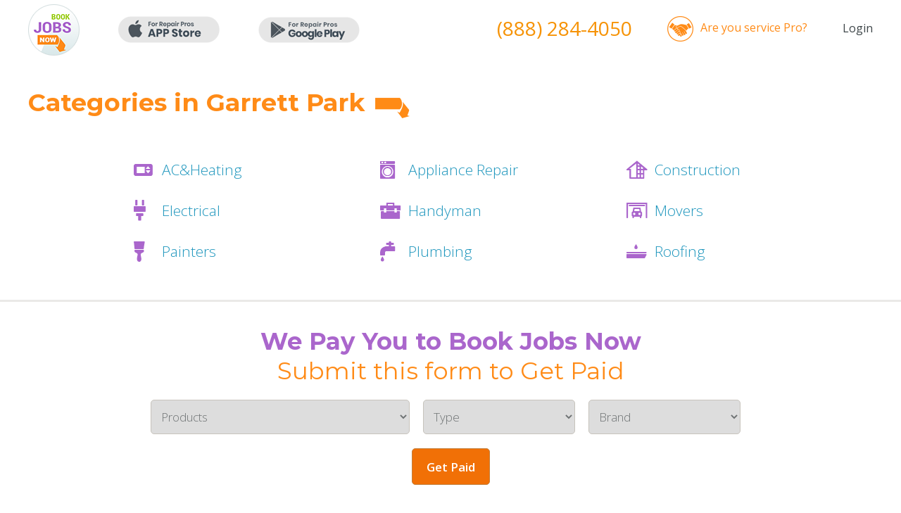

--- FILE ---
content_type: text/html; charset=utf-8
request_url: https://bookjobsnow.com/Garrett-Park_MD
body_size: 3821
content:
<!DOCTYPE html>
<!--[if IE]><![endif]-->
<!--[if IE 8 ]><html dir="ltr" lang="en" class="ie8"><![endif]-->
<!--[if IE 9 ]><html dir="ltr" lang="en" class="ie9"><![endif]-->
<!--[if (gt IE 9)|!(IE)]><!-->
<html dir="ltr" lang="en">
<!--<![endif]-->
<head>
<meta charset="UTF-8" />
<meta name="viewport" content="width=device-width, initial-scale=1">
<meta http-equiv="X-UA-Compatible" content="IE=edge">
<title></title>
<base href="https://bookjobsnow.com/" />
<!-- ================================ CSS =============================== -->
	<link href="css/newmains.css" rel="stylesheet" type="text/css" media="screen">
	<link href="css/components.css" rel="stylesheet" type="text/css" media="screen">
	<link rel="stylesheet" type="text/css" href="css/jcarousel.responsive.css">
	<link rel="stylesheet" type="text/css" href="fanc/jquery.fancybox.css?v=2.1.5" media="screen" />
	<link href="https://fonts.googleapis.com/css?family=Montserrat:400,700|Open+Sans:300,400,600,700,800" rel="stylesheet">
	<!-- ================================ JS =============================== -->
	<script type="text/javascript" src="js/jquery-2.1.4.js"></script>
	<script type="text/javascript" src="js/jquery.jcarousel.js"></script>
	<script type="text/javascript" src="js/jcarousel.responsive.js"></script>
	<script type="text/javascript" src="fanc/jquery.fancybox.js?v=2.1.5"></script>
	
	<script type="text/javascript" src="https://maps.googleapis.com/maps/api/js?key=AIzaSyBmmLy2BHmKsWGOJezuAjH53YhND4HPqM0&ver=4.7.2"></script>
	<script type="text/javascript" src="js/gmaps.js"></script>
	<script type="text/javascript" src="js/script.js"></script>
</head>
<body>
<!-- header -->
	<div id="header">
		<div class="wrapper">
			<div class="display_show">
				<div class="logo fl"><a href="/"><img src="images/new_book/logo.png" alt="" /></a></div>
				<a target="_blank" class="app fl" href="https://itunes.apple.com/us/app/byjo-for-homeowners/id1127244479?mt=8&ign-mpt=uo%3D4"><img src="images/new_book/app.png" alt="" /></a>
				<a target="_blank" class="app fl" href="https://play.google.com/store/apps/details?id=com.bookjobsnow.byjoforhomeowners"><img src="images/new_book/app2.png" alt="" /></a>
				<div class="clear mobile_show"></div>
									<div class="acc_log fr"><a href="https://bookjobsnow.com/login">Login</a></div>
								<div class="you_pro fr"><a href="https://bookjobspro.com/">Are you service Pro?</a></div>
				<div class="phone fr"><a href="tel:8882844050"><!-- (877) 315-4848 -->(888) 284-4050</a></div>
				<div class="clear"></div>
			</div>
			<div class="mobile_show">
				<div class="mob_menu fl"><a href="#" rel="menu_mob" class="drop"><img src="images/new_book/mob_menu.png" alt="" /></a></div>
				<div class="app_mob fl">
					<a target="_blank" href="https://apps.apple.com/us/app/id1523528606"><img src="images/new_book/app.png" alt="" /></a>
					<a target="_blank" href="https://play.google.com/store/apps/details?id=com.app.repairporter"><img src="images/new_book/app2.png" alt="" /></a>
				</div>
				<div class="you_pro fr"><a href="https://bookjobspro.com/">Are you<br>service Pro?</a></div>
				<div class="clear"></div>
				<div id="menu_mob" style="display:none;">
					<ul>
						<li><a href="/">Home</a></li>
													<li><a href="https://bookjobsnow.com/login">Login</a></li>
												<li><a href="/index.php?route=common/appointment">Get 20% Off</a></li>
						<li><a href="https://player.vimeo.com/video/198839519?byline=0&portrait=0&autoplay=true" class="vimeo2">Video Demo</a></li>
						<li><a href="#affilliate_programm">Affiliate Program</a></li>
					</ul>
				</div>
			</div>
		</div>
	</div><!-- content-top -->
<div id="">
	<div id="appliance_repair">
		<div class="wrapper">
			<div class="title fl">Categories in Garrett Park</div>
			<img class="arrow fl" src="images/new_book/arrow.png" alt="" />
			<div class="clear"></div>
			<p></p>
			<div class="clear"></div>
			<ul>
				<li><a href="/ac_heating_repair/Garrett-Park_MD">AC&Heating</a></li>
				<li><a href="/appliance_repair/Garrett-Park_MD">Appliance Repair</a></li>
				<li><a href="/builders_contractors/Garrett-Park_MD">Construction</a></li>
				<li><a href="/electrician/Garrett-Park_MD">Electrical</a></li> 
				<li><a href="/handyman/Garrett-Park_MD">Handyman</a></li>
				<li><a href="/moving/Garrett-Park_MD">Movers</a></li>
				<li><a href="/painters/Garrett-Park_MD">Painters</a></li>
				<li><a href="/plumbing/Garrett-Park_MD">Plumbing</a> </li>
				<li><a href="/roofers/Garrett-Park_MD">Roofing</a></li>
			</ul>
			<div class="clear"></div>
		</div>
	</div>
	<div id="content-top2">
		<div class="head2 display_show">
			<div class="wrapper">
				<div class="state_info">
					<form action="/index.php?route=common/appointment" method="post" enctype="multipart/form-data" id="form_get_book">
						<div class="title">We Pay You to Book Jobs Now<br><span>Submit this form to Get Paid</span></div>
						<input type="hidden" name="main_cat" value="1" />
						<select name="category" class="big">
							<option value="">Products</option>
						</select>
						<select name="type" class="small">
							<option value="">Type</option>
						</select>
						<select name="brand" class="small">
							<option value="">Brand</option>
						</select>
						<button onclick="$('#form_get_book').submit();" type="button">Get Paid</button>
					</form>
				</div>
			</div>
		</div>
	</div>
	<div id="appliance_repair">
		<div class="wrapper">
			<div class="title fl">Showing Appliance in Garrett Park</div>
			<img class="arrow fl" src="images/new_book/arrow.png" alt="" />
			<div class="title fl">WE CAN MAKE YOUR APPLIANCE PROBLEM A THING OF THE PAST</div>
			<!-- <img class="arrow fl" src="images/new_book/arrow.png" alt="" /> -->
			<div class="clear"></div>
			<p>With us, you can expect to receive top-notch repairs and customer care as well as efficient, convenient service — including easy online scheduling and a text alert when the technician is on the way — but that's not all. Our parts and labor warranties, for instance, are among the best in the business, meaning you can enjoy real peace of mind that the results will last. You will also be pleased to know that we won't perform a repair unless it's economical; as a matter of fact, you can receive a Prepaid Visa Card valued up to 15% on a GE Monogram Appliance purchase, up to $100 on a GE Cafe or GE Profile Appliance purchase, and $50 on a GE Artistry or GE Series Appliance purchase. </p>
			<div class="clear"></div>
			<div class="clear"></div>
		</div>
	</div>
</div>
<!-- content -->
<div id="content">
	<div class="map_location bg_cat">
		<div class="wrapper">
			<div class="location">
				<div class="clear"></div>
									<div class="location_box" style="padding:15px;">
							
							<div class="item" data-loc=''>
								<div class="img fl"><a href="http://bookjobsnow.com/allstate-appliance-center"><img src="images/company/img5.jpg" alt="" /></a></div>
								<div class="info fl">
									<div class="name"><a href="http://bookjobsnow.com/allstate-appliance-center">Allstate Appliance Center</a></div>
									<div>Address: 8111 Piney Branch Rd, Garrett Park, MD</div>
									<div>Postcode : 20910</div>
									<div>Phone: (301) 589-0555</div>
									<a href="http://bookjobsnow.com/allstate-appliance-center">View Services</a>
								</div>
								<div class="links fr display_show">
									<a href="/index.php?route=common/appointment&main_cat=1" class="link"><img src="images/off20.png" alt="" /></a>
																		<div class="yelp fr">
										<div class="rew_star">
											<img src="images/star_act.png" alt="" /><img src="images/star_act.png" alt="" /><img src="images/star_act.png" alt="" /><img src="images/star_act.png" alt="" /><img src="images/star_act.png" alt="" />											<div class="clear"></div>
										</div>
									</div> 
																	</div>
								<div class="clear"></div>
							</div>
							
							<div class="item" data-loc=''>
								<div class="img fl"><a href="http://bookjobsnow.com/appliance-service-center-2"><img src="images/company/img5.jpg" alt="" /></a></div>
								<div class="info fl">
									<div class="name"><a href="http://bookjobsnow.com/appliance-service-center-2">Appliance Service Center</a></div>
									<div>Address: 5465 Randolph Rd, Garrett Park, MD</div>
									<div>Postcode : 20852</div>
									<div>Phone: (301) 231-0844</div>
									<a href="http://bookjobsnow.com/appliance-service-center-2">View Services</a>
								</div>
								<div class="links fr display_show">
									<a href="/index.php?route=common/appointment&main_cat=1" class="link"><img src="images/off20.png" alt="" /></a>
																	</div>
								<div class="clear"></div>
							</div>
							
							<div class="item" data-loc=''>
								<div class="img fl"><a href="http://bookjobsnow.com/affordable-services-dc"><img src="images/company/img5.jpg" alt="" /></a></div>
								<div class="info fl">
									<div class="name"><a href="http://bookjobsnow.com/affordable-services-dc">Affordable Services DC</a></div>
									<div>Address: 11140 Rockville Pike, Garrett Park, MD</div>
									<div>Postcode : 20852</div>
									<div>Phone: (202) 753-4753</div>
									<a href="http://bookjobsnow.com/affordable-services-dc">View Services</a>
								</div>
								<div class="links fr display_show">
									<a href="/index.php?route=common/appointment&main_cat=1" class="link"><img src="images/off20.png" alt="" /></a>
																		<div class="yelp fr">
										<div class="rew_star">
											<img src="images/star_act.png" alt="" /><img src="images/star_act.png" alt="" /><img src="images/star_act.png" alt="" /><img src="images/star_noact.png" alt="" /><img src="images/star_noact.png" alt="" />											<div class="clear"></div>
										</div>
									</div> 
																	</div>
								<div class="clear"></div>
							</div>
							
							<div class="item" data-loc=''>
								<div class="img fl"><a href="http://bookjobsnow.com/brothers-sew-and-vac-2"><img src="images/company/img5.jpg" alt="" /></a></div>
								<div class="info fl">
									<div class="name"><a href="http://bookjobsnow.com/brothers-sew-and-vac-2">Brothers Sew & Vac</a></div>
									<div>Address: 1067 Rockville Pike, Garrett Park, MD</div>
									<div>Postcode : 20852</div>
									<div>Phone: (301) 762-8227</div>
									<a href="http://bookjobsnow.com/brothers-sew-and-vac-2">View Services</a>
								</div>
								<div class="links fr display_show">
									<a href="/index.php?route=common/appointment&main_cat=1" class="link"><img src="images/off20.png" alt="" /></a>
																		<div class="yelp fr">
										<div class="rew_star">
											<img src="images/star_act.png" alt="" /><img src="images/star_act.png" alt="" /><img src="images/star_act.png" alt="" /><img src="images/star_act.png" alt="" /><img src="images/star_act.png" alt="" />											<div class="clear"></div>
										</div>
									</div> 
																	</div>
								<div class="clear"></div>
							</div>
							
							<div class="item" data-loc=''>
								<div class="img fl"><a href="http://bookjobsnow.com/appliance-distributors-unlimited-2"><img src="images/company/img5.jpg" alt="" /></a></div>
								<div class="info fl">
									<div class="name"><a href="http://bookjobsnow.com/appliance-distributors-unlimited-2">Appliance Distributors Unlimited</a></div>
									<div>Address: 729 Erie Ave, Garrett Park, MD</div>
									<div>Postcode : 20912</div>
									<div>Phone: (301) 608-2600</div>
									<a href="http://bookjobsnow.com/appliance-distributors-unlimited-2">View Services</a>
								</div>
								<div class="links fr display_show">
									<a href="/index.php?route=common/appointment&main_cat=1" class="link"><img src="images/off20.png" alt="" /></a>
																		<div class="yelp fr">
										<div class="rew_star">
											<img src="images/star_act.png" alt="" /><img src="images/star_act.png" alt="" /><img src="images/star_act.png" alt="" /><img src="images/star_act.png" alt="" /><img src="images/star_act.png" alt="" />											<div class="clear"></div>
										</div>
									</div> 
																	</div>
								<div class="clear"></div>
							</div>
							
							<div class="item" data-loc=''>
								<div class="img fl"><a href="http://bookjobsnow.com/germantown-maytag-repair"><img src="images/company/img5.jpg" alt="" /></a></div>
								<div class="info fl">
									<div class="name"><a href="http://bookjobsnow.com/germantown-maytag-repair">Germantown Maytag Repair</a></div>
									<div>Address: 19228 Circle Gate Dr, Garrett Park, MD</div>
									<div>Postcode : 20874</div>
									<div>Phone: (240) 782-8714</div>
									<a href="http://bookjobsnow.com/germantown-maytag-repair">View Services</a>
								</div>
								<div class="links fr display_show">
									<a href="/index.php?route=common/appointment&main_cat=1" class="link"><img src="images/off20.png" alt="" /></a>
																		<div class="yelp fr">
										<div class="rew_star">
											<img src="images/star_act.png" alt="" /><img src="images/star_act.png" alt="" /><img src="images/star_act.png" alt="" /><img src="images/star_act.png" alt="" /><img src="images/star_act.png" alt="" />											<div class="clear"></div>
										</div>
									</div> 
																	</div>
								<div class="clear"></div>
							</div>
							
						<div class="pagin">
														<div class="clear"></div>
						</div>
					</div>
							</div>
			<div class="map_loc">
				<div id="map"></div>
				<div class="clear"></div>
				<div class="map_box">
					<a href="http://www.myappliancerepairhouston.com/" rel="nofollow"><img src="images/company/img9.jpg"></a><br><br>
					<a href="https://appliancerepairlosangeles.net/" rel="nofollow"><img src="images/company/img10.jpg"></a><br><br>
					<a href="#big_pop_up" rel="fancy"><img class="fl" src="images/company/img7.jpg" alt=""></a>
					<div class="clear"></div>
				</div>
			</div>
			<div class="clear"></div>
		</div>
	</div>
</div>

<script type="text/javascript"><!--
$( document ).ready(function() {
	$.ajax({
		url: 'index.php?route=product/category/jq_category&main_cat=1',
		dataType: 'json',
		success: function(json) {
			var quest_arr = [];
		
			html = '<option value="">Products</option>';

			if (json['category'] && json['category'] != '') {
				for (i = 0; i < json['category'].length; i++) {
					html += '<option value="' + json['category'][i]['category_id'] + '"';
			  		html += '>' + json['category'][i]['name'] + '</option>';
				}
			} else {
				html += '<option value="0" selected="selected">None</option>';
			}

			$('select[name=\'category\']').html(html);
		}
	});
});

$('select[name=\'category\']').on('change', function() {
	//alert(123); 
	$.ajax({
		url: 'index.php?route=product/category/jq_type&category=' + this.value,
		dataType: 'json',
		beforeSend: function() {
			$('select[name=\'category\']').after(' <i class="fa fa-circle-o-notch fa-spin"></i>');
		},
		complete: function() {
			$('.fa-spin').remove();
		},
		success: function(json) {
		
			html = '<option value="">Type</option>';

			if (json['type'] && json['type'] != '') {
				for (i = 0; i < json['type'].length; i++) {
					html += '<option value="' + json['type'][i]['type_id'] + '"';

			  		html += '>' + json['type'][i]['name'] + '</option>';
				}
			} else {
				html += '<option value="0" selected="selected">None</option>';
			}

			$('select[name=\'type\']').html(html);
		}
	});
});

$('select[name=\'type\']').on('change', function() {
	//alert(123); 
	$.ajax({
		url: 'index.php?route=product/category/jq_brand&type=' + this.value,
		dataType: 'json',
		beforeSend: function() {
			$('select[name=\'type\']').after(' <i class="fa fa-circle-o-notch fa-spin"></i>');
		},
		complete: function() {
			$('.fa-spin').remove();
		},
		success: function(json) {
		
			html = '<option value="">Brand</option>';
			html_pr = '<option value="">Not Working</option>';

			if (json['brand'] && json['brand'] != '') {
				for (i = 0; i < json['brand'].length; i++) {
					html += '<option value="' + json['brand'][i]['brand_id'] + '"';
			  		html += '>' + json['brand'][i]['name'] + '</option>';
				}
			} else {
				html += '<option value="0" selected="selected">None</option>';
			}

			$('select[name=\'brand\']').html(html);
		
		}
	});
});
//--></script>
<!-- footer -->
	<div style="display:none;">
		<div id="big_pop_up">
			<div class="title">Drop Us An Email</div>
			<span>Your email address wiil not be published</span>
			<div id="dropMessages"></div>
			<!-- <form action="/index.php?route=information/contact/dropemail" id="dropEmail" method="post">
				<input name="company" type="text" placeholder="* Company Name" />
				<input name="email" type="email" placeholder="* Email" />
				<input name="postcode" type="text" placeholder="* ZIP Code" />
				<select name="categories" >
					<option value="0" disabled="" selected="">* Category</option>

											<option value="Appliance">Appliance</option>
											<option value="Construction">Construction</option>
											<option value="Electric">Electric</option>
											<option value="Handyman">Handyman</option>
											<option value="Heating">Heating</option>
											<option value="Home Care">Home Care</option>
											<option value="Home Inspector">Home Inspector</option>
											<option value="HVAC">HVAC</option>
											<option value="Luxury Furniture">Luxury Furniture</option>
											<option value="Painters">Painters</option>
											<option value="Passport Renewal">Passport Renewal</option>
											<option value="Plumbing">Plumbing</option>
									</select>
				<input name="firstname" type="text" placeholder="First Name" />
				<input name="lastname" type="text" placeholder="Last Name" />
				<input name="work_phone" type="text" placeholder="Work phone" />
				<input name="cell_phone" type="text" placeholder="Cell phone" />
				<textarea name="message" placeholder="Message"></textarea>
				<div id="drop-recaptcha"></div>
				<center>
					<input type="submit" name="drop_submit" value="SEND" class="submit">
				</center>
			</form> -->
		</div>
	</div>

	<div id="footer">
		<div class="bg">
			<div class="wrapper">
				<div class="foot_left fl">
					<div class="fl">
						<a target="_blank" class="app" href="https://apps.apple.com/us/app/id1523528606"><img src="images/new_book/app.png" alt="" /></a><br>
						<a target="_blank" class="app" href="https://play.google.com/store/apps/details?id=com.app.repairporter"><img src="images/new_book/app2.png" alt="" /></a>
					</div>
					<div class="free fl"><span>FREE</span> Mobile Apps<br><b>For Homeowners</b></div>
					<div class="clear mobile_show"></div>
				</div>
				<div class="foot_center fl">
					<ul class="fl">
						<li><a href="/">Home</a></li>
						<li><a href="/login">Login</a></li>
						<!-- <li><a href="/index.php?route=homeowners/register">Register</a></li> -->
						<li><a href="/index.php?route=information/information&information_id=15">Advertising</a></li>
						<li><a href="#how_works">How It Works</a></li>
						<li><a href="#video_toure">Video Demo</a></li>
					</ul>
					<ul class="fl">
						<!-- <li><a href="/hiring">Hiring</a></li> -->
						<li><a href="#quote">Testimonials</a></li>
						<li><a href="#affilliate_programm">Affiliate Program</a></li>
						<li><a href="/index.php?route=information/information&information_id=7">Terms & Conditions</a></li>
						<li><a href="/index.php?route=information/information&information_id=5">Privacy Policy</a></li>
						<li><a href="/index.php?route=information/contact">Contact Us</a></li>
					</ul>
				</div>
				<div class="foot_right fr">
					<a class="soc fr" href="https://www.facebook.com/Bookjobs-466803920158452/?ref=hl" target="_blank" rel="nofollow"><img src="images/new_book/soc1.png" alt="" /></a>
					<a class="soc fr" href="https://twitter.com/BJobsNow" target="_blank"><img src="images/new_book/soc2.png" alt="" rel="nofollow" /></a>
					<a class="soc fr" href="https://plus.google.com/u/1/104230193162736811608" target="_blank"><img src="images/new_book/g+.png" alt="" rel="nofollow" /></a>
					<div class="clear"></div>
					<div class="are_but fr"><a href="http://bookjobspro.com/">Are you <b>Service Pro?</b></a></div>
					<div class="clear"></div>
					<div class="copy fr">
						© Copyright 2021<br>
						Bookjobsnow, Inc. All Rights Reserved
					</div>
				</div>
				<div class="clear"></div>
			</div> 
		</div>
	</div>

<script type="text/javascript" src="js/forms.js"></script>
<script src='https://www.google.com/recaptcha/api.js?onload=CaptchaCallback&render=explicit' async defer></script>
</body>
</html>

--- FILE ---
content_type: text/css
request_url: https://bookjobsnow.com/css/newmains.css
body_size: 9373
content:
/*created by desiptikon@gmail.com */

body{background:#fff; margin:0; padding:0; font-size:16px; font-family: 'Open Sans', sans-serif; color:#3d4548;}

p{padding:0 0 15px 0; margin:0;}
img {border:none; outline:none; max-width:100%; height:auto;}
a {outline-style:none; color:#1e96bd; text-decoration:none;}
a:hover {color:#1e96bd;}
.fl {float:left;}	
.fr {float:right;}
.clear {clear:both; font-size:0; line-height:0;}

.wrapper{max-width:1200px; margin:0 auto;}
.display_show{display:block !important;}
.mobile_show{display:none !important;}

.err{color:red; display:block; margin:-10px 0 10px 0;}	
.succ{color:green; display:block; margin:-10px 0 10px 0;}	
.err2{color:red; display:block; text-align:center;}	

#signup-form .btn {
    padding: 0 20px;
    margin: 20px 0 0 0;
    background: #f17006;
    border: solid 1px #c27f3c;
    font-size: 17px;
    color: #fff;
    font-weight: 600;
    height: 52px;
    border-radius: 5px;
    cursor: pointer;
    font-family: 'Open Sans', sans-serif;
}

* {-webkit-box-sizing: border-box; -moz-box-sizing: border-box; box-sizing: border-box;}
*:before, *:after {-webkit-box-sizing: border-box; -moz-box-sizing: border-box; box-sizing: border-box;}

h2{margin:0 0 20px 0; padding:0; color:#000; font-size:27px; font-family: 'Montserrat', sans-serif; font-weight:400;}

/* ======================= header ============================= */
#header{padding:6px 0 0 0;}		
	#header a.app{padding:3px 0 0 0; margin:13px 0 0 55px;}		
	#header .acc_log{padding:23px 0 0 0;}		
	#header .acc_log a{color:#3d4548;}		
	#header .phone{margin:15px 50px 0 0;}		
	#header .phone a{color:#f69306; font-size:28px;}		
	#header .you_pro{background: url('../images/new_book/ic1.png') no-repeat 0 0; color:#ff8b17; height:36px; padding:5px 0 0 47px; margin:17px 50px 0 0;}	
	#header .you_pro a{color:#ff8b17;}	
	#header .you_pro.home2{background: url('../images/new_book/ic18.png') no-repeat 0 0;}		
 
/* ======================= content-top ============================= */
#content-top{position:relative;}
	#content-top .find_out_how a{display:block; width:150px; height:50px; position:absolute; top:290px; right:36%; z-index:100;}
	/* video#bgvid{height:525px;} */
	#content-top .search{position:absolute; bottom:90px; left:36%;}	
	#content-top .search input{width:360px; height:49px; border:0; margin:0; padding:0 0 0 5px; float:left; color:#6f7374; font-size:18px; font-weight:300; font-family: 'Open Sans', sans-serif; border-radius:8px 0 0 8px;}	
	#content-top .search a.search_btn {float:left; display:block;}
	#content-top .search .dropdown-menu li a {color: #5C5954;}
	#content-top .search .dropdown-menu li a:hover {text-decoration: none;}

	#content-top .head2{background:url('../images/new_book/head.jpg') no-repeat 0 0; height:377px; text-align:center; padding:30px 0 0 0;}
	#content-top .text{color:#aa66cc; font-size:29px;}
	#content-top .text b{font-size:35px;}
	#content-top .reg_now a{background:#fe8b16; padding:10px 20px; font-size:23px; color:#fff; font-weight:700; font-family: 'Montserrat', sans-serif; display:inline-block; border-radius:2px; text-transform:uppercase; margin:120px 0 0 0;}

/* ======================= content ============================= */
#content{}
	#category_menu{background:#eeeeee; border-bottom:solid 1px #ccccd0; padding:25px 0 30px; margin:-5px 0 0 0;}
	#category_menu ul{padding:0; margin:0; list-style:none;}
	#category_menu ul li{float:left;}
	#category_menu ul li:nth-child(1) .img{background:url('../images/new_book/ic2.png') no-repeat 50% 0; height:50px; margin:5px 0 5px 0;}
	#category_menu ul li:nth-child(1):hover .img, #category_menu ul li.act:nth-child(1) .img{background-position:50% -50px;}
	#category_menu ul li:nth-child(2) .img{background:url('../images/new_book/ic3.png') no-repeat 50% 0; height:49px; margin:6px 0 5px 0;}
	#category_menu ul li:nth-child(2):hover .img{background-position:50% -49px;}
	#category_menu ul li:nth-child(3) .img{background:url('../images/new_book/ic4.png') no-repeat 50% 0; height:44px; margin:11px 0 5px 0;}
	#category_menu ul li:nth-child(3):hover .img{background-position:50% -44px;}
	#category_menu ul li:nth-child(4) .img{background:url('../images/new_book/ic5.png') no-repeat 50% 0; height:55px; margin:0 0 5px 0;}
	#category_menu ul li:nth-child(4):hover .img{background-position:50% -55px;}
	#category_menu ul li:nth-child(5) .img{background:url('../images/new_book/ic5_1.png') no-repeat 50% 0; height:46px; margin:9px 0 5px 0;}
	#category_menu ul li:nth-child(5):hover .img{background-position:50% -46px;}
	#category_menu ul li:nth-child(6) .img{background:url('../images/new_book/ic5_2.png') no-repeat 50% 0; height:49px; margin:6px 0 5px 0;}
	#category_menu ul li:nth-child(6):hover .img{background-position:50% -49px;}
	#category_menu ul li:nth-child(7) .img{background:url('../images/new_book/ic5_3.png') no-repeat 50% 0; height:43px; margin:12px 0 5px 0;}
	#category_menu ul li:nth-child(7):hover .img{background-position:50% -43px;}
	#category_menu ul li a{color:#a1a1a2; font-weight:bold; font-size:21px; padding:0 25px; text-align:center; display:block;}
	#category_menu ul li:nth-child(7) a{padding:0;}
	#category_menu ul li a:hover, #category_menu ul li.act a{color:#ff8b17;}
	
	/* .head2{padding:20px 0 30px;} */
	.appointment select, .appointment input{height:39px; width:100%; border:solid 1px #c7c3bc; border-radius:5px; color:#6f7374; font-size:17px; font-family: 'Open Sans', sans-serif; padding:0 10px; margin: 5px 0 5px 0px; font-weight:300;}
	.appointment textarea{height:109px; width:100%; border:solid 1px #c7c3bc; border-radius:5px; color:#6f7374; font-size:17px; font-family: 'Open Sans', sans-serif; padding:0 10px; margin: 5px 0 5px 0px; font-weight:300; max-width:500px;}
	.appointment select.big, .appointment input.big{max-width:500px;}
	.appointment select.small, .appointment input.small{max-width:247px;}
	.appointment select.smallest, .appointment input.smallest{max-width:122px;}
	.appointment{max-width:500px; width:100%; margin:0 auto;}
	.appointment .title{color:#aa66cc; font-size:34px; font-family: 'Montserrat', sans-serif; font-weight:700; margin:15px 0 20px 0;}
	.appointment button{padding:0 16px; margin:20px 0 20px 0; background:#f17006; border:solid 1px #c27f3c; font-size:17px; color:#fff; font-weight:600; height:44px; border-radius:5px; cursor:pointer; font-family: 'Open Sans', sans-serif;}
	
	#appliance_repair{padding:40px 0;}
	#appliance_repair .title{color:#ff8b17; font-weight:700; font-family: 'Montserrat', sans-serif; font-size:35px; margin:0 0 30px 0;}
	#appliance_repair .arrow{margin:15px 0 0 15px;}
	#appliance_repair p{line-height:30px; font-size:19px; color:#3f3f3f; font-weight:300;}
	#appliance_repair .text{color:#98cb00; font-weight:700;}
	#appliance_repair .text2{color:#aa66cc; font-weight:700;}
	#appliance_repair .text3{color:#ff8b17; font-weight:700;}
	#appliance_repair ul{margin:0; padding:0; list-style:none; font-size:21px; color:#3f3f3f; font-weight:300;}
	#appliance_repair li{background:url('../images/new_book/ic6.png') no-repeat 0 50%; padding:0 0 0 40px; line-height:58px; float:left; width:200px; margin:0 0 0 150px;}
	#appliance_repair li:nth-child(2){background:url('../images/new_book/ic7.png') no-repeat 0 50%;}
	#appliance_repair li:nth-child(3){background:url('../images/new_book/ic8.png') no-repeat 0 50%;}
	#appliance_repair li:nth-child(4){background:url('../images/new_book/ic10.png') no-repeat 0 50%;}
	#appliance_repair li:nth-child(5){background:url('../images/new_book/ic12.png') no-repeat 0 50%;}
	#appliance_repair li:nth-child(6){background:url('../images/new_book/ic11.png') no-repeat 0 50%;}
	#appliance_repair li:nth-child(7){background:url('../images/new_book/ic14.png') no-repeat 0 50%;}
	#appliance_repair li:nth-child(8){background:url('../images/new_book/ic15.png') no-repeat 0 50%;}
	#appliance_repair li:nth-child(9){background:url('../images/new_book/ic16.png') no-repeat 0 50%;}

	#two_gallery{background:#eee; padding:40px 0; border-top:solid 1px #ccccd0; border-bottom:solid 1px #ccccd0;}
	#two_gallery .title{background:url('../images/new_book/logo2.png') no-repeat 0 0; font-size:26px; height:99px; padding:40px 0 0 95px; margin:0 0 10px 0; font-weight:bold; color:#ff8b17; font-family: 'Montserrat', sans-serif;}
	#two_gallery .title2{background:url('../images/new_book/logo3.png') no-repeat 0 0; font-size:26px; height:99px; padding:40px 0 0 95px; margin:0 0 10px 0; font-weight:bold; color:#9bcd07; font-family: 'Montserrat', sans-serif;}
	#two_gallery .jcarousel span{color:#ff8b17; font-size:18px; font-family: 'Montserrat', sans-serif; display:block; font-weight:700; padding:10px 35px 0 0; text-align:center;}
	#two_gallery .jcarousel2 span{color:#9bcd07; font-size:18px; font-family: 'Montserrat', sans-serif; display:block; font-weight:700; padding:10px 35px 0 0; text-align:center;}
	
	#how_works{padding:40px 0;}
	#how_works .title{color:#aa66cc; font-weight:700; font-family: 'Montserrat', sans-serif; font-size:34px; margin:0 0 30px 0; text-align:center;}
	#how_works .testimonials{width:640px;}
	#how_works .testimonials .test_box{padding:15px 0;}
	#how_works .testimonials .test_box:nth-child(2){border-top:solid 2px #99cc00; border-bottom:solid 2px #99cc00;}
	#how_works .testimonials .img img{float:left;}
	#how_works .testimonials .info{width:480px; float:right;}
	#how_works .testimonials .info .names{color:#aa66cc; font-weight:700; font-size:26px; font-family: 'Montserrat', sans-serif; float:left; padding:10px 0 0 0;}
	#how_works .testimonials .info .price{color:#99cc00; font-weight:700; font-size:40px; float:right;}
	#how_works .testimonials .info .rate{background:url('../images/new_book/rate.png') no-repeat 0 0; color:#a1a1a2; font-size:18px; padding:0 0 0 132px; line-height:18px; margin:0 0 10px 0;}
	#how_works .testimonials .info p{color:#3f3f3f; padding:0; font-weight:300;}
	#how_works .text_box{width:705px; font-size:19px; color:#3f3f3f;}
	#how_works .text_box ul{padding:0; margin:0; list-style:none;}
	#how_works .text_box ul li{background: url('../images/new_book/tell1.jpg') no-repeat 0 0; min-height:100px; padding:0 0 0 149px; margin:0 0 20px 0;}
	#how_works .text_box ul li:nth-child(2){background: url('../images/new_book/tell2.jpg') no-repeat 10px 0;}
	#how_works .text_box ul li:nth-child(3){background: url('../images/new_book/tell3.jpg') no-repeat 10px 0;}
	#how_works .text_box p{padding:0;}
	#how_works .text_box p span{color:#aa66cc; font-weight:700; font-family: 'Montserrat', sans-serif;}
	#how_works .text_box ul li:nth-child(2) p span{color:#99cc00;}
	#how_works .text_box ul li:nth-child(3) p span{color:#ff8b17;}
	#how_works .text_box ul li:nth-child(3) p{padding:15px 0 0 0;}
	
	#most_cost{background:url('../images/new_book/bg1.jpg') no-repeat 0 0; background-size:cover; padding:40px 0; font-size:19px; font-weight:300; color:#fff;}
	#most_cost .title{color:#fff; font-weight:700; font-family: 'Montserrat', sans-serif; font-size:34px; margin:0 0 30px 0; text-align:center;}
	/* #most_cost .title span{text-transform:uppercase;} */
	#most_cost ul{padding:0; margin:10px 0 0 0; list-style:none;}
	#most_cost ul li{background:url('../images/new_book/bullet.png') no-repeat 0 4px; padding:0 0 0 30px; margin:0 0 12px 0;}
	#most_cost .sert{position:relative; top:-26px;}
	
	#video_toure{padding:80px 0;}
	#video_toure img{margin:0 0 0 60px;}
	#video_toure .title{background:url('../images/new_book/line.jpg') no-repeat 0 100%; color:#99cc00; font-weight:700; font-family: 'Montserrat', sans-serif; font-size:34px; padding:0 0 5px 0; margin:0 0 50px 0;}
	#video_toure p{color:#3f3f3f; font-size:19px; font-weight:300; line-height:30px;}
	#video_toure p span{color:#ff8b17; font-weight:700; font-family: 'Montserrat', sans-serif; text-transform:uppercase;}
	
	#time_precious{background:#5b3c69; padding:70px 0 0;}
	#time_precious img.fl{margin:0;}
	#time_precious .title{color:#fff; font-weight:700; font-family: 'Montserrat', sans-serif; font-size:26px; margin:0 0 30px 0; padding:50px 0 0; text-align:center;}
	#time_precious .time_box{max-width:680px; width:100%;}
	#time_precious .title span{font-size:34px;}
	#time_precious p{color:#fff; font-size:19px; font-weight:300; line-height:30px; padding:0 0 30px 0;}
	#time_precious p span{color:#ff8b17; font-weight:700; font-family: 'Montserrat', sans-serif;}
	#time_precious .app{max-width:385px; width:100%; margin:0 auto; color:#ff8b17; font-size:19px;}
	#time_precious .app img{margin:10px 0 0 0;}
	
	#quote{background:url('../images/new_book/bg2.jpg') no-repeat 0 0; background-size:cover; padding:40px 0 0;}
	#quote .title{color:#ff8b17; font-weight:700; font-family: 'Montserrat', sans-serif; font-size:34px; margin:0 0 30px 0; text-align:center;}
	#quote .item{width:555px; float:left; margin:0 0 40px 0;}
	#quote .item:nth-child(2n){float:right;}
	#quote .item .img img{float:left; margin:0 30px 0 0;}
	#quote .item p{color:#3f3f3f; font-weight:300; line-height:28px; padding:0 0 5px 0;}
	#quote .item p span{color:#ff8b17; font-weight:600;}
	#quote .item .small_item .img img{float:left; margin:0 12px 0 0;}
	#quote .item .small_item .text{font-weight:700;}
	#quote .item .small_item .text a{color:#000; text-decoration:underline;}
	#quote .item .small_item .text span{color:#8d8c8c; font-weight:300;}
	#quote .item .small_item .rate{font-size:12px; color:#a1a1a2;}
	
	#dream_reality{padding:50px 0 0;}
	#dream_reality .wrapper{background:url('../images/new_book/logo4.png') no-repeat 100% 90%; min-height:790px;}
	#dream_reality.city_tpl .wrapper{min-height:320px;}
	#dream_reality .text{color:#3f3f3f; font-size:26px; font-family: 'Montserrat', sans-serif;}
	#dream_reality .text span{color:#ff8b17;}
	#dream_reality p{color:#3f3f3f; font-size:19px; line-height:30px; font-weight:300; padding:0 0 50px 0;}
	#dream_reality .title{color:#99cc01; font-weight:700; font-family: 'Montserrat', sans-serif; font-size:34px; margin:0 0 20px 0; text-align:center;}
	#dream_reality .text2{color:#3f3f3f; font-size:26px; font-family: 'Montserrat', sans-serif; margin:0 0 25px 0;}
	#dream_reality .text2 a{color:#ff8b17; font-size:23px; font-family: 'Montserrat', sans-serif;}
	#dream_reality ul{padding:0; margin:0 40px; list-style:none; font-size:14px; float:left; line-height:22px;}
	
	#affilliate_programm{background:#f2f2f3; padding:50px 0; text-align:center;}
	#affilliate_programm .title{color:#a861cb; font-weight:700; font-family: 'Montserrat', sans-serif; font-size:34px; margin:0 0 20px 0;}
	#affilliate_programm .text{color:#fe8b16; font-weight:700; font-family: 'Montserrat', sans-serif; font-size:34px;}
	#affilliate_programm .text2{color:#99cc01; font-weight:700; font-family: 'Montserrat', sans-serif; font-size:37px; padding:0 0 30px 0;}
	#affilliate_programm .text2 .one{padding:40px 30px 0 0;}
	#affilliate_programm .text2 span{background: url('../images/new_book/hands.png') no-repeat 0 100%; color:#fe8b16; font-size:82px; display:inline-block; padding:0 0 35px 0; float:left;}
	#affilliate_programm .text2 .two{max-width:758px; padding:40px 0 0 0;}
	#affilliate_programm a{background:#fe8b16; padding:10px 20px; font-size:23px; color:#fff; font-weight:700; font-family: 'Montserrat', sans-serif; display:inline-block; margin:20px 0 0 0; border-radius:2px;}
	
	#customers_area{padding:50px 0; text-align:center;}
	#customers_area .title{font-size:34px; color:#ff8b17; font-family: 'Montserrat', sans-serif; margin:0 0 30px 0;}
	#customers_area .title b{color:#99cc01; text-transform:uppercase;}
	#customers_area p{font-size:19px; font-weight:300; line-height:30px;}
	
	#are_benefits{padding:50px 0; background:#eee;}
	#are_benefits .title{font-size:34px; color:#a861cb; font-family: 'Montserrat', sans-serif; text-transform:uppercase; text-align:center; margin:0 0 30px 0; font-weight:700;}
	#are_benefits ul{margin:0; padding:0; list-style:none;}
	#are_benefits ul li{font-size:19px; font-weight:300; background:url('../images/new_book/ic19.png') no-repeat 0 0; float:left; padding:0 0 0 110px; line-height:30px; width:540px; margin:0 120px 40px 0;}
	#are_benefits ul li:nth-child(2){background:url('../images/new_book/ic20.png') no-repeat 10px 0; margin:0 0 40px 0;}
	#are_benefits ul li:nth-child(3){background:url('../images/new_book/ic21.png') no-repeat 10px 0;}
	#are_benefits ul li:nth-child(4){background:url('../images/new_book/ic22.png') no-repeat 20px 0; margin:0 0 40px 0;}
	#are_benefits ul li span{color:#99cc01; text-transform:uppercase; font-weight:700; margin:0 0 5px 0; display:inline-block;}
	
	#does_work{padding:50px 0;}
	#does_work .title{font-size:34px; color:#fe8b16; font-family: 'Montserrat', sans-serif; text-transform:uppercase; text-align:center; margin:0 0 40px 0; font-weight:700;}
	#does_work .item{width:383px; text-align:center; float:left; margin:0 25px 0 0;}
	#does_work .item .img{margin:0 0 10px 0;}
	#does_work .item .titles{background:#fe8b16; color:#fff; font-size:16px; font-weight:700; text-transform:uppercase; padding:2px 0 4px 0; border-radius:3px; margin:0 0 5px 0;}
	#does_work .item .titles span{font-size:14px;}
	#does_work .item p{font-size:19px; color:#3f3f3f; line-height:30px; font-weight:300;}
	#does_work .item p a{color:#fe8b16; text-decoration:underline; font-weight:600;}
	#does_work .item .app a{margin:0 10px;}
	#does_work .item:nth-child(2) .titles{background:#99cc01;}
	#does_work .item:nth-child(2) p span{font-size:14px; color:#628105; font-weight:600;}
	#does_work .item:nth-child(2) p span a{color:#628105;}
	#does_work .item:nth-child(3){margin:0;}
	#does_work .item:nth-child(3) .titles{background:#a861cb;}
	
	#client_testimonials{background:url('../images/new_book/bg3.jpg') no-repeat 0 0; background-size:cover; height:311px; padding:40px 0 0;}
	#client_testimonials .title{font-size:34px; color:#99cc01; font-family: 'Montserrat', sans-serif; text-transform:uppercase; text-align:center; margin:0 0 40px 0; font-weight:700;}
	#client_testimonials .test{font-size:17px; color:#fff; line-height:26px; text-align:center; margin:0 0 15px 0;}
	#client_testimonials .test .titles{font-size:28px; color:#99cc01;}
	
	#what_cost{padding:50px 0;}
	#what_cost .title{font-size:34px; color:#a861cb; font-family: 'Montserrat', sans-serif; text-transform:uppercase; text-align:center; margin:0 0 40px 0; font-weight:700;}
	#what_cost .box{background:url('../images/new_book/img3.jpg') no-repeat 0 0; min-height:795px; width:521px; padding:50px 0 0 60px; float:left;}
	#what_cost .box .titles_mob{color:#000; font-size:24px; font-family: 'Montserrat', sans-serif; font-weight:700; margin:0 0 10px 0; text-align:center; text-transform:uppercase;}
	#what_cost .box .titles{color:#99cc01; font-size:24px; font-family: 'Montserrat', sans-serif; font-weight:700; margin:0 0 10px 0;}
	#what_cost .box .titles span{color:#a861cb;}
	#what_cost .box .text{background:#99cc00; color:#fff; font-size:13px; font-weight:700; margin:0 0 5px 25px; display:inline-block; padding:2px 5px 4px; border-radius:2px;}
	#what_cost .box ul{margin:0; padding:0; list-Style:none;}
	#what_cost .box ul.mar{margin:0 0 115px 0;}
	#what_cost .box ul li{background:url('../images/new_book/bullet3.png') no-repeat 0 7px; padding:0 0 3px 30px; font-size:19px; color:#3f3f3f; font-weight:300;}
	#what_cost .box .big_but{text-align:center; margin:104px 0 0 0;}
	#what_cost .box .big_but a{background:#99cc01; max-width:330px; width:100%; display:inline-block;color:#fff; font-size:23px; font-family: 'Montserrat', sans-serif; text-transform:uppercase; font-weight:700; border-radius:4px; padding:10px 0;}
	#what_cost .box:nth-child(2){float:right; background:url('../images/new_book/img4.jpg') no-repeat 0 0; padding:40px 0 0 60px;}
	#what_cost .box:nth-child(2) .titles span{font-size:37px;}
	#what_cost .box:nth-child(2) .text{background:#a861cb;}
	#what_cost .box:nth-child(2) ul.mar{margin:0 0 10px 0;}
	#what_cost .box:nth-child(2) .big_but{margin:90px 0 0 0;}
	#what_cost .box:nth-child(2) .big_but a{background:#a861cb;}
	 
	#getting_started{padding:50px 0;}
	#getting_started .title{font-size:34px; color:#fe8b16; font-family: 'Montserrat', sans-serif; text-transform:uppercase; text-align:center; margin:0 0 40px 0; font-weight:700;}
	
	#get_hired{background:url('../images/new_book/bg4.jpg') no-repeat 0 0; background-size:cover; height:682px; padding:150px 0 0 0;}
	#get_hired .title{font-size:40px; color:#11121b; font-family: 'Montserrat', sans-serif; text-transform:uppercase; margin:0 0 30px 0; font-weight:700;}
	#get_hired p{font-size:22px; color:#11121b; line-height:35px; font-weight:300; padding:0 0 40px 0;}
	#get_hired a img{margin:0 0 40px 0;}
	
	#hiring{padding:60px 0;}
	#hiring .titles{font-size:26px; font-family: 'Montserrat', sans-serif; font-weight:900; /* text-transform:uppercase; */ margin:0 0 20px 0;}
	#hiring .titles_h2{font-size:18px; font-family: 'Montserrat', sans-serif; font-weight:900; text-transform:uppercase; margin:0 0 20px 0;}
	#hiring .google_partner{margin:0 0 15px 0;}
	#hiring .hiring_left{width:638px; float:left;}
	#hiring .hiring_left p{font-size:15px; line-height:24px;}
	#hiring .hiring_left .name_form{color:#aa66cc; font-size:18px; margin:0 0 20px 0; font-family: 'Montserrat', sans-serif; font-weight:700;}
	#hiring .hiring_left .box{width:300px; font-weight:300;}
	#hiring .hiring_left .box .star{color:#ff0000; font-size:15px; font-weight:700;}
	#hiring .hiring_left .box .min_inp{width:204px;}
	#hiring .hiring_left .box .min_inp2{width:86px;}
	#hiring .hiring_left .box input[type="text"]{height:39px; width:100%; border:solid 1px #c7c3bc; border-radius:5px; color:#6f7374; font-size:17px; font-family: 'Open Sans', sans-serif; padding:0 10px; margin: 5px 0 10px 0px; font-weight:300;}
	#hiring .hiring_left .box select{height:39px; width:100%; border:solid 1px #c7c3bc; border-radius:5px; color:#6f7374; font-size:17px; font-family: 'Open Sans', sans-serif; padding:0 10px; margin: 5px 0 10px 0px; font-weight:300;}
	#hiring .hiring_left .box .box_sel_time{width:60%!important;}
	#hiring .hiring_left .box .box_sel{width:39%!important;}
	#hiring .hiring_left .forgot_pass{color:#aa66cc; font-size:14px;}
	#hiring .hiring_left .forgot_pass a{color:#aa66cc;}
	#hiring .hiring_left input[type="submit"]{background:#aa66cc; border:solid 1px #8f53ad; border-radius:5px; font-family: 'Open Sans', sans-serif; padding:7px 45px 10px; font-size:17px; color:#fff; font-weight:600; cursor:pointer; margin:10px 0;}
	#hiring .hiring_right{width:438px; float:right;}
	#hiring .hiring_right .box{background:#efefef; padding:20px 30px;}
	#hiring .hiring_right .box .text{color:#9337be; font-size:18px; font-weight:700;}
	#hiring .hiring_right .box .text2{color:#323131; font-size:16px; font-weight:600;}
	#hiring .hiring_right .box p{font-size:15px;}
	#hiring .hiring_left .title-group.for-mobile {display: none;}
	#hiring .hiring_right .title-for-mobile {display: none;}
	
	
/* COMPANY */
/* ======================= content-top ============================= */		
#content-top2{border-top:solid 3px #eae9e7;}
	.head2{padding:20px 0 30px;}
	.head2 .state_info{max-width:855px; width:100%; margin:0 auto; text-align:center;}
	.head2 .state_info .title{color:#aa66cc; font-size:34px; font-family: 'Montserrat', sans-serif; font-weight:700; margin:15px 0 20px 0;}
	.head2 .state_info .title span{color:#ff8b17; font-size:34px; font-weight:300;}
	.head2 .state_info select{height:49px; width:100%; border:solid 1px #c7c3bc; border-radius:5px; color:#6f7374; font-size:17px; font-family: 'Open Sans', sans-serif; margin:0; padding:0 10px; font-weight:300;}
	.head2 .state_info select.big{max-width:368px; margin:0 15px 0 0;}
	.head2 .state_info select.small{max-width:216px; margin:0 15px 0 0;}
	.head2 .state_info button{padding:0 20px; margin:20px 0 0 0; background:#f17006; border:solid 1px #c27f3c; font-size:17px; color:#fff; font-weight:600; height:52px; border-radius:5px; cursor:pointer; font-family: 'Open Sans', sans-serif;}
			
	.map_location{padding:50px 0;}
	.map_location.bg_cat{background:#eae9e7;}
	.location{max-width:772px; width:100%; float:left;}
	.location.big_location{max-width:none; float:none;}
	.map_location.bg_cat .location{border:0;}
	.location .location_box{background:#fff;}
	.location .location_box .item{border:solid 1px #e0e0e0; padding:15px; position:relative; margin:0 0 25px 0;}
	.location .location_box .item .star{position:absolute; top:0; right:0;}
	.location .location_box .item .img{margin:0 25px 0 0;}
	.location .location_box .item .info{line-height:30px; font-size:17px; color:#5c5954; padding:10px 0 0 0; max-width:372px; width:100%;}
	.location.big_location .location_box .item .info{max-width:none;}
	.location .location_box .item .info .name{color:#5486a3; font-weight:500; font-size:19px;}
	.location .location_box .item .info a{color:#a372bc; text-decoration:none;}
	.location .location_box .item .links{padding:10px 0 0 0;}
	.location .location_box .item .links a{color:#a372bc; text-decoration:none; font-size:17px; display:block; text-align:center; margin:0 0 20px 0;}
	.location.big_location .box_block{margin:0 0 40px 0;}
	.location.big_location .box{max-width:556px; width:100%;}
	.location.big_location .box img{margin:0 0 15px 0;}
			
	.location .location_box .big_item .top{background:#f4f4f4; padding:25px;}
	.location .location_box .big_item .top .top_left{max-width:475px; width:100%;}
	.location.big_location .location_box .big_item .top .top_left{max-width:880px; width:100%;}
	.location .location_box .big_item .top .top_left .title{color:#aa66cc; font-size:32px; font-weight:900; margin:0 0 20px 0;}
	.location .location_box .big_item .top .top_left .rev{border-bottom:solid 1px #d4d4d4; padding:0 0 15px 0; margin:0 0 15px 0;}
	.location .location_box .big_item .top .top_left .rev img{float:left;}
	.location .location_box .big_item .top .top_left .rev span{color:#5c5954; font-size:17px; font-style:italic; display:block; margin:0 10px; float:left;}
	.location .location_box .big_item .top .top_left .rev a{color:#a372bc; font-size:17px; text-decoration:none; float:left;}
	.location .location_box .big_item .top .top_left .info{color:#5c5954; font-size:17px; line-height:30px; margin:0 0 15px 0;}
	.location .location_box .big_item .top .top_left .info b{color:#000; font-weight:900;}
	.location .location_box .big_item .top .top_left .links a{color:#a372bc; font-size:17px; text-decoration:none; margin:0 20px 0 0;}
				
	.location .location_box .big_item .bottom{padding:20px 0 0 0;}
	.location .location_box .big_item .bottom .title{color:#aa66cc; font-size:32px; font-weight:900; margin:0 0 20px 0;}
	.location .location_box .big_item .bottom .text{color:#5c5954; font-size:19px; font-weight:bold; margin:0 0 10px 0;}
	.location .location_box .big_item .bottom table td{vertical-align:top; padding:0 0 20px 0; color:#5c5954; font-size:17px;}
	.location .location_box .big_item .bottom table td:first-child{font-weight:500;}
	.location .location_box .big_item .bottom a{color:#aa66cc;}
	.claim_bus a{padding:12px 20px 0; background:#f17006; border:solid 1px #c27f3c; font-size:17px; color:#fff; font-weight:600; height:52px; border-radius:5px; cursor:pointer; font-family: 'Open Sans', sans-serif; display:inline-block;}
			
	.map_loc{max-width:372px; width:100%; float:right;}
	.map_loc .map_box{background:#fff; padding:25px; margin:25px 0 0 0;}
	.map_loc .map_box .title{color:#5c5954; font-size:19px; font-weight:bold; margin:0 0 20px 0;}
	.map_loc .map_box .item{border:solid 1px #e0e0e0; position:relative; padding:15px; font-size:17px; color:#5c5954; line-height:30px; margin:0 0 25px 0;}
	.map_loc .map_box .item .star{position:absolute; top:0; right:0;}
	.map_loc .map_box .item .img{margin:0 14px 0 0;}
	.map_loc .map_box .item .name{color:#5486a3; font-weight:500; font-size:19px; width:140px; padding:20px 0 0 0; line-height:23px;}
	.map_loc .map_box .item .links a.mar{margin:0 30px;}
	.map_loc .map_box .item .links a{color:#5486a3; text-decoration:none; font-size:17px;}
	
	.pagin{background:#6f6e6b; padding:5px 10px;}
	.pagin ul{padding:0; margin:0; list-style:none;}
	.pagin ul li{float:left; margin:0 5px 0 0;}
	.pagin ul li a{display:block; background:#8f8e8c; min-width:37px; width:100%; height:37px; padding:6px 3px 0; color:#d1d0cf; text-align:center; font-size:18px; border-radius:3px;}
	.pagin ul li span{display:block; background:#ff8b17; min-width:37px; width:100%; height:37px; padding:6px 3px 0; color:#fff; text-align:center; font-size:18px; font-weight:700; border-radius:3px;}
	
	#big_pop_up{max-width:368px; width:100%;}
	#big_pop_up .title{color:#aa66cc; font-size:32px; font-family: 'Montserrat', sans-serif; font-weight:700; text-align:center; margin:0 0 6px 0;}
	#big_pop_up span{color:#6f7374; font-size:13px; text-align:center; text-align:center; display:block; margin:0 0 15px 0;}
	#big_pop_up input[type="text"],
	#big_pop_up input[type="email"]{height:49px; width:100%; border:solid 1px #c7c3bc; border-radius:5px; color:#6f7374; font-size:17px; font-family: 'Open Sans', sans-serif; margin:0 0 12px 0; padding:0 10px; font-weight:300;}
	#big_pop_up select{height:49px; width:100%; border:solid 1px #c7c3bc; border-radius:5px; color:#6f7374; font-size:17px; font-family: 'Open Sans', sans-serif; margin:0 0 12px 0; padding:0 10px; font-weight:300;}
	#big_pop_up textarea{height:149px; width:100%; border:solid 1px #c7c3bc; border-radius:5px; color:#6f7374; font-size:17px; font-family: 'Open Sans', sans-serif; margin:0 0 12px 0; padding:10px; font-weight:300;}
	#big_pop_up .submit {padding:0 30px; margin:10px 0 0 0; background:#aa66cc; border:solid 1px #c7c3bc; font-size:17px; color:#fff; font-weight:600; height:52px; border-radius:5px; cursor:pointer; font-family: 'Open Sans', sans-serif;}
	#big_pop_up .submit:disabled {background: rgba(170, 102, 204, 0.68);}
	
	#small_pop_up {max-width:750px; width:100%; text-align:center;}
	#small_pop_up .title{color:#aa66cc; font-size:32px; font-family: 'Montserrat', sans-serif; font-weight:700; text-align:center; margin:0 0 20px 0;}
	#small_pop_up .title2{color:#f17006; font-size:20px; font-family: 'Montserrat', sans-serif; font-weight:700; text-align:center; margin:0 0 20px 0;}
	#small_pop_up .spu_box{max-width:368px; width:100%; margin:0 auto;}
	#small_pop_up select,
	#small_pop_up input[type="text"],
	#small_pop_up input[type="email"] {height:49px; width:100%; border:solid 1px #c7c3bc; border-radius:5px; color:#6f7374; font-size:17px; font-family: 'Open Sans', sans-serif; margin:0 0 12px 0; padding:0 10px; font-weight:300;}
	#small_pop_up .inp_small {width:32%!important;}
	#small_pop_up textarea {height:100px; width:100%; border:solid 1px #c7c3bc; border-radius:5px; color:#6f7374; font-size:17px; font-family: 'Open Sans', sans-serif; margin:0 0 12px 0; padding:0 10px; font-weight:300;}
	/*#small_pop_up button{padding:0 30px; margin:10px 0 0 0; background:#aa66cc; border:solid 1px #c7c3bc; font-size:17px; color:#fff; font-weight:600; height:52px; border-radius:5px; cursor:pointer; font-family: 'Open Sans', sans-serif;}*/
	#small_pop_up .submit {padding:0 30px; margin:10px 0 0 0; background:#aa66cc; border:solid 1px #c7c3bc; font-size:17px; color:#fff; font-weight:600; height:52px; border-radius:5px; cursor:pointer; font-family: 'Open Sans', sans-serif;}
	#small_pop_up .submit:disabled {background: rgba(170, 102, 204, 0.68);}
	#small_pop_up table{margin:0 0 40px 0; line-height:34px;}
	#small_pop_up table td{font-size:17px; color:#6f7374; vertical-align:top;}
	#small_pop_up table td:first-child{font-weight:600; text-align:right; padding:0 5px 0 0;}
	#small_pop_up table td:last-child{text-align:left; padding:0 0 0 5px;}

	#small_pop_up_2 {max-width:750px; width:100%; text-align:center;}
	#small_pop_up_2 .title{color:#aa66cc; font-size:32px; font-family: 'Montserrat', sans-serif; font-weight:700; text-align:center; margin:0 0 20px 0;}
	#small_pop_up_2 .spu_box{max-width:368px; width:100%; margin:0 auto;}
	#small_pop_up_2 select,
	#small_pop_up_2 input[type="text"],
	#small_pop_up_2 input[type="email"] {height:49px; width:100%; border:solid 1px #c7c3bc; border-radius:5px; color:#6f7374; font-size:17px; font-family: 'Open Sans', sans-serif; margin:0 0 12px 0; padding:0 10px; font-weight:300;}
	#small_pop_up_2 .inp_small {width:32%!important;}
	#small_pop_up_2 textarea {height:100px; width:100%; border:solid 1px #c7c3bc; border-radius:5px; color:#6f7374; font-size:17px; font-family: 'Open Sans', sans-serif; margin:0 0 12px 0; padding:0 10px; font-weight:300;}
	/*#small_pop_up button{padding:0 30px; margin:10px 0 0 0; background:#aa66cc; border:solid 1px #c7c3bc; font-size:17px; color:#fff; font-weight:600; height:52px; border-radius:5px; cursor:pointer; font-family: 'Open Sans', sans-serif;}*/
	#small_pop_up_2 .submit {padding:0 30px; margin:10px 0 0 0; background:#aa66cc; border:solid 1px #c7c3bc; font-size:17px; color:#fff; font-weight:600; height:52px; border-radius:5px; cursor:pointer; font-family: 'Open Sans', sans-serif;}
	#small_pop_up_2 .submit:disabled {background: rgba(170, 102, 204, 0.68);}
	#small_pop_up_2 table{margin:0 0 40px 0; line-height:34px;}
	#small_pop_up_2 table td{font-size:17px; color:#6f7374; vertical-align:top;}
	#small_pop_up_2 table td:first-child{font-weight:600; text-align:right; padding:0 5px 0 0;}
	#small_pop_up_2 table td:last-child{text-align:left; padding:0 0 0 5px;}

	.alert {padding: .75rem 1.25rem;margin-bottom: 1rem;border: 1px solid transparent;border-radius: .25rem;}
	.alert-success {background-color: #dff0d8;border-color: #d0e9c6;color: #3c763d;}
	.alert-danger {background-color: #f2dede;border-color: #ebcccc;color: #a94442;}
/* COMPANY */


/* 21.02.17 */
	
	.login_tan{padding:100px 0; border-top:solid 5px #eae9e7;}
	.login_tan .wrapper{max-width:800px;}
	ul.tabs{padding:0; margin:0; height:47px;}
	.tabs li{display:block; float:left; margin:0 10px 0 0; font-size:14px; padding:15px 20px 0 20px; height:47px; color:#333333; cursor:pointer; background:#fff; border:solid 1px #eae9e7; border-bottom:0;}
	.tabs li:hover{background:#f7f6f1;}
	.tabs li.current{background:#f7f6f1;}
	.section .box{display:none; padding:25px; background:#fff; border:solid 1px #eae9e7; background:#f7f6f1;}
	.section .box.visible{display:block;}
	
	.login_tan .login_box{color:#6f7374; font-size:16px; font-weight:300; max-width:400px; width:100%; padding:10px 0 0 0;}
	.login_tan .login_box .title{color:#aa66cc; font-size:18px; font-weight:700; font-family: 'Montserrat', sans-serif; margin:0 0 20px 0;}
	.login_tan .login_box span{color:#ff0000; font-weight:400;}
	.login_tan .login_box input[type="text"],
	.login_tan .login_box input[type="password"] {width:100%; border:solid 1px #c7c3bc; height:50px; margin:5px 0 10px 0; border-radius:5px; font-family: 'Open Sans', sans-serif; padding:0 5px; font-size:16px; color:#333;}
	.login_tan .login_box input[type="submit"]{background:#aa66cc; border:solid 1px #8f53ad; border-radius:5px; font-family: 'Open Sans', sans-serif; padding:7px 45px 10px; font-size:17px; color:#fff; font-weight:600; cursor:pointer; margin:10px 0;}
	.login_tan .login_box .forgot{color:#aa66cc; font-size:14px;}
	.login_tan .login_box .forgot a{color:#aa66cc;}
	.login_tan .img{margin:0 15px;}
	.login_tan .soc_link{padding:77px 0 0 0;}
	.login_tan .soc_link img{margin:0 0 20px 0;}
	.login_tan .need{color:#6f7374; font-weight:300; font-size:14px;}
	.login_tan .need a{color:#aa66cc;}
	.login_tan .create_acc{border-left:solid 1px #eae9e7; margin:0 0 0 15px; padding:10px 0 25px 15px; max-width:333px; width:100%;}
	.login_tan .create_acc .title{color:#000; font-size:18px; font-weight:700; font-family: 'Montserrat', sans-serif; margin:0 0 20px 0;}
	.login_tan .create_acc .text{color:#99cc01; font-size:16px; font-family: 'Montserrat', sans-serif; font-weight:700;}
	.login_tan .create_acc .text span{color:#a861cb; font-size:22px;}
	.login_tan .create_acc .img{text-align:center; margin:15px 0 0;}
	.login_tan .create_acc .text2{color:#fe8b16; font-size:16px; font-family: 'Montserrat', sans-serif; font-weight:700; text-align:center;}
	.login_tan .create_acc input[type="text"]{width:100%; border:solid 1px #c7c3bc; height:26px; margin:10px 0; border-radius:5px; font-family: 'Open Sans', sans-serif; padding:0 5px; font-size:16px; color:#333;}
	.login_tan .create_acc .reg_free{text-align:center; margin:0;}
	.login_tan .create_acc .reg_free a{background:#ff8b17; border:solid 1px #e5770a; border-radius:5px; font-family: 'Open Sans', sans-serif; padding:7px 25px 10px; font-size:17px; color:#fff; font-weight:600; cursor:pointer; margin:10px 0; display:inline-block;}
	.login_tan .create_acc .text_box{color:#a861cb; font-size:22px; font-family: 'Montserrat', sans-serif; font-weight:700; text-align:center;}
	.login_tan .create_acc .text_box span{font-size:17px; font-weight:400;}
	.login_tan .create_acc .text_box b{color:#ff8b17;}
	.login_tan .create_acc .text_box2{color:#a861cb; font-size:17px; font-family: 'Montserrat', sans-serif; font-weight:700; text-align:center; padding:30px 0;}
	.login_tan .create_acc .text_box2 span{color:#ff8b17;}
	.login_tan .create_acc .text_box3{color:#a861cb; font-size:22px; font-family: 'Montserrat', sans-serif; font-weight:700; text-align:center;}
	.login_tan .create_acc .text_box3 span{color:#ff8b17; font-size:17px; font-weight:400;}
	
	.account_home{padding:100px 0; border-top:solid 5px #eae9e7;}
	.account_home .wrapper{max-width:900px;}
	ul.tabs2{padding:0; margin:0; list-style:none; width:170px; float:left;}
	.tabs2 li{display:block; padding:7px 0 7px 10px; font-family: 'Montserrat', sans-serif; font-weight:600; font-size:14px; color:#626668; cursor:pointer; background:#fff; border-bottom:0;}
	.tabs2 li a {color:#626668;}
	.tabs2 li:hover{background:#dcdbd8;}
	.tabs2 li.current2{background:#dcdbd8;}
	.section2 .box2{display:none; padding:5px 15px; background:#fff; border-left:solid 1px #dcdbd8; float:left; min-height:500px; max-width:730px; width:100%;}
	.section2 .box2.visible2{display:block;}
	.account_home .acc_welcome{border-bottom:solid 1px #dcdbd8; padding:0 10px 20px; width:100%;}
	.account_home .acc_welcome .title{color:#aa66cc; font-size:18px; font-weight:700; font-family: 'Montserrat', sans-serif; margin:0 0 20px 0;}
	.account_home .acc_welcome .text{color:#626668; font-size:14px; font-weight:300; text-align:center; display:block; margin:100px 0 30px 0;}
	.account_home .acc_welcome .start_new{text-align:center;}
	.account_home .acc_welcome .start_new a,
	.account_home .acc_welcome input[type="submit"] {background:#aa66cc; border:solid 1px #8f53ad; border-radius:5px; font-family: 'Open Sans', sans-serif; padding:7px 25px 10px; font-size:17px; color:#fff; font-weight:600; cursor:pointer; margin:10px 0; display:inline-block;}
	.account_home .acc_welcome .title2{color:#aa66cc; font-size:22px; font-weight:700; font-family: 'Montserrat', sans-serif; margin:0 0 20px 0;}
	.account_home .acc_welcome .title3{color:#626668; font-size:22px; font-weight:700; font-family: 'Montserrat', sans-serif; margin:0;}
	.account_home .acc_welcome .text2{color:#626668; font-size:15px; font-weight:300; display:block; margin:0 0 15px 0;}
	.account_home .acc_welcome .text2 b{font-weight:700;}
	.account_home .acc_welcome .star{color:#ff0000; font-weight:400;}
	.account_home .acc_welcome input[type="text"],
	.account_home .acc_welcome input[type="email"],
	.account_home .acc_welcome input[type="tel"],
	.account_home .acc_welcome input[type="password"] {width:100%; border:solid 1px #c7c3bc; height:32px; margin:5px 0 10px 0; border-radius:5px; font-family: 'Open Sans', sans-serif; padding:0 5px; font-size:16px; color:#333;}
	.account_home .acc_welcome .title4{color:#626668; font-size:17px; font-weight:700; font-family: 'Montserrat', sans-serif; margin:0 0 5px 0;}
	.account_home .acc_welcome table{margin:20px 0 0 0;}
	.account_home .acc_welcome td{padding:10px 0; border-top:solid 1px #dcdbd8; font-size:17px;}
	.account_home .acc_welcome td:first-child{font-weight:700; font-family: 'Montserrat', sans-serif;} 
	.account_home .acc_welcome td a{color:#aa66cc;}
	
	.sigin_up_big{padding:100px 0; border-top:solid 5px #eae9e7;}
	.sigin_up_big .wrapper{max-width:980px;}
	.sigin_up_big .sigin_up_box{}
	.sigin_up_big .sigin_up_left{max-width:582px; width:100%; padding:25px 0; margin:0 30px 0 0;}
	.sigin_up_big .sigin_up_left .title{color:#aa66cc; font-size:18px; font-weight:700; font-family: 'Montserrat', sans-serif; margin:0 0 20px 0;}
	.sigin_up_big .sigin_up_left h3{color:#aa66cc; font-size:18px; font-weight:700; font-family: 'Montserrat', sans-serif; margin:0 0 20px 0;}
	.sigin_up_big .sigin_up_left .text{color:#6f7374; font-size:18px; font-weight:400; font-family: 'Montserrat', sans-serif; margin:0 0 20px 0;}
	.sigin_up_big .sigin_up_left h4{color:#6f7374; font-size:18px; font-weight:400; font-family: 'Montserrat', sans-serif; margin:0 0 20px 0;}
	.sigin_up_big .sigin_up_left span.star{color:#ff0000; font-weight:400;}
	.sigin_up_big .sigin_up_left .error {border: 1px solid #f10808 !important;}
	.sigin_up_big .sigin_up_left select,
	.sigin_up_big .sigin_up_left input[type="text"],
	.sigin_up_big .sigin_up_left input[type="password"],
	.sigin_up_big .sigin_up_left input[type="email"] {width:100%; border:solid 1px #c7c3bc; height:50px; margin:5px 0 10px 0; border-radius:5px; font-family: 'Open Sans', sans-serif; padding:0 5px; font-size:16px; color:#333;}
	.sigin_up_big .sigin_up_left input[type="submit"]{background:#aa66cc; border:solid 1px #8f53ad; border-radius:5px; font-family: 'Open Sans', sans-serif; padding:7px 45px 10px; font-size:17px; color:#fff; font-weight:600; cursor:pointer; margin:10px 0;}
	.sigin_up_big .sigin_up_right{max-width:365px; width:100%; min-height:599px; background:#fbf9f9; padding:25px 20px;}
	.sigin_up_big .sigin_up_right .title{color:#6f7374; font-size:18px; font-weight:700; font-family: 'Montserrat', sans-serif; margin:0 0 20px 0;}
	.sigin_up_big .sigin_up_right ul{padding:0; margin:0 0 50px 0; list-style:none; font-size:14px; color:#6f7374;}
	.sigin_up_big .sigin_up_right ul li{background: url('../images/homeowners/arrow_siginup.jpg') no-repeat 0 8px; padding:0 0 5px 15px;}
	.sigin_up_big .sigin_up_right .log_in a{background:#eae9e7; border:solid 1px #afadaa; border-radius:5px; font-family: 'Open Sans', sans-serif; padding:7px 35px 10px; font-size:17px; color:#6f7374; font-weight:600; cursor:pointer; margin:10px 0;}
	
	/* 21.02.17 */
	
	/* 23.02.17 */
	
	.appointment_box{padding:60px 0; border-top:solid 5px #eae9e7;}
	.appointment_box .title{color:#ff8b17; font-size:34px; font-weight:300; font-family: 'Montserrat', sans-serif; margin:0 0 20px 0; text-align:center; display:block;}
	.appointment_box .appointment button{background:#aa66cc; border:solid 1px #8f53ad;}
	
/* ======================= Step2 ============================= */
	.list{margin:0 0 20px 0;text-align:center;}
	.list.last{margin:0;}
	.list .ico_act{display:none;}
		.list .ic1{position:relative;}
		.list .ic1 a{display:inline-block; background: url('../images/ic1.png') no-repeat 0 0; width:44px; height:52px;}
		.list .ic1 a:hover{background-position:0 -52px;}
		.list .ic1 .act{background-position:0 -52px;}
		.list .ic1 .ico_act{position:absolute; bottom:0; right:42px;}
		
		.list .ic2{position:relative;}
		.list .ic2 a{display:inline-block; background: url('../images/ico_2.png') no-repeat 0 0; width:44px; height:31px;}
		.list .ic2 a:hover{background-position:0 -31px}
		.list .ic2 .act{background-position:0 -31px;}
		.list .ic2 .ico_act{position:absolute; bottom:0; right:42px;}
		
		.list .ic3{position:relative;}
		.list .ic3 a{display:inline-block; background: url('../images/ico_3.png') no-repeat 0 0; width:25px; height:47px;}
		.list .ic3 a:hover{background-position:0 -47px;}
		.list .ic3 .act{background-position:0 -47px;}
		.list .ic3 .ico_act{position:absolute; bottom:0; right:42px;}
		
		.list .ic4{position:relative;}
		.list .ic4 a{display:inline-block; background: url('../images/ico_4.png') no-repeat 0 0; width:45px; height:40px;}
		.list .ic4 a:hover{background-position:0 -40px;}
		.list .ic4 .act{background-position:0 -40px;}
		.list .ic4 .ico_act{position:absolute; bottom:0; right:42px;}
		
		.list .ic5{position:relative;}
		.list .ic5 a{display:inline-block; background: url('../images/ico_5.png') no-repeat 0 0; width:42px; height:42px;}
		.list .ic5 a:hover{background-position:0 -42px;}
		.list .ic5 .act{background-position:0 -42px;}
		.list .ic5 .ico_act{position:absolute; bottom:0; right:42px;}
		
		.list .ic6{position:relative;}
		.list .ic6 a{display:inline-block; background: url('../images/ico_6.png') no-repeat 0 0; width:44px; height:38px;}
		.list .ic6 a:hover{background-position:0 -38px;}
		.list .ic6 .act{background-position:0 -38px;}
		.list .ic6 .ico_act{position:absolute; bottom:0; right:42px;}
		
		.list .ic7{position:relative;}
		.list .ic7 a{display:inline-block; background: url('../images/ico_7.png') no-repeat 0 0; width:59px; height:29px;}
		.list .ic7 a:hover{background-position:0 -29px;}
		.list .ic7 .act{background-position:0 -29px;}
		.list .ic7 .ico_act{position:absolute; bottom:0; right:42px;}
		
		.list .ic8{position:relative;}
		.list .ic8 a{display:inline-block; background: url('../images/ico_8.png') no-repeat 0 0; width:48px; height:37px;}
		.list .ic8 a:hover{background-position:0 -37px;}
		.list .ic8 .act{background-position:0 -37px;}
		.list .ic8 .ico_act{position:absolute; bottom:0; right:42px;}
		#type .icheckbox{display:none;}
		
		.list .ic9{position:relative;}
		.list .ic9 a{display:inline-block; background: url('../images/ico_9.png') no-repeat 0 0; width:44px; height:38px;}
		.list .ic9 a:hover{background-position:0 -38px;}
		.list .ic9 .act{background-position:0 -38px;}
		.list .ic9 .ico_act{position:absolute; bottom:0; right:42px;}
		
		.list .ic10{position:relative;}
		.list .ic10 a{display:inline-block; background: url('../images/ico_10.png') no-repeat 0 0; width:42px; height:44px;}
		.list .ic10 a:hover{background-position:0 -44px;}
		.list .ic10 .act{background-position:0 -44px;}
		.list .ic10 .ico_act{position:absolute; bottom:0; right:42px;}
		
		.list .title{margin:5px 0 0 0;}
		.list ul{margin:0; padding:0; list-style:none;}
		.list li{color:#8d979e; font-size:13px; line-height:24px;}
		
		.modal-form2 {width: 100%; max-width: 405px; padding: 0 15px; margin: auto;}
		
		.ch_box{width:250px;}
		.icheckbox{width: 18px; height: 18px; vertical-align: middle; border: 2px solid #757575; border-radius: 1px; background-clip: padding-box; cursor: pointer; -webkit-transition: 0.2s; transition: 0.2s; display:inline-block;}
		.ch_box label{margin:0 0 0 5px; font-size:14px;}
		.ch_box .icheckbox{margin:4px 0 8px 0;}
		
	.pal_box{max-width:632px; width:100%; margin:0 auto; border-radius:5px; color:#000; font-family: 'Raleway', sans-serif; font-weight:bold; font-size:16px; font-weight:500;}	
	.pal_box .pal_top{background:#dde7f0;  padding:30px; border-radius:5px 5px 0 0;}
	.pal_box .pal_top .title{font-family: 'Raleway', sans-serif; font-weight:bold; font-size:18px; text-transform:uppercase;}
	.pal_box .pal_top .visa{display:block; margin:10px 0;}
	.pal_box input[type="text"]{width:100%; height:42px; border:solid 1px #a5bccc; padding:0 5px; margin:5px 0 15px; border-radius:5px; color:#727272; font-size:15px; font-family: 'Raleway', sans-serif; font-weight:300;}
	.pal_box input[type="text"].min{width:47%; margin:0;}
	.pal_box input[type="text"].last{margin:0;}
	.pal_box select{width:47%; height:42px; border:solid 1px #a5bccc; padding:0 5px; margin:5px 0 15px; border-radius:5px; color:#727272; font-size:15px; font-family: 'Raleway', sans-serif; font-weight:300;}
	.pal_box .pal_bot{background:#d0dfec;  padding:30px 30px 0; border-radius:5px 5px 0 0;}
	.pal_box .pal_bot .title{font-family: 'Raleway', sans-serif; font-weight:bold; font-size:18px; text-transform:uppercase;}
	.pal_box .pal_bot .text{font-size:14px;}
	.pal_box .pal_but{background:#d0dfec;  padding:15px 30px 30px; border-radius:0 0 5px 5px;}
	.pal_box .pal_but .reg_but{margin:0 0 10px 0;}
		
/* ======================= Bg Step ============================= */
.bg_stgeps{padding:30px 0px; color:#000; font-family: 'Raleway', sans-serif; font-size:17px; font-weight:500;}
.sigin_up_left .bg_stgeps .title{color:#6f7374;}
	.bg_stgeps .star{color:#d60202; font-weight:bold;}
	.bg_stgeps input[type="text"], .bg_stgeps input[type="password"]{width:100%; height:42px; border:solid 1px #9eb6c7; padding:0 5px; margin:5px 0 15px; border-radius:5px; color:#727272; font-size:15px; font-family: 'Raleway', sans-serif; font-weight:300;}
	.bg_stgeps textarea{width:100%; height:288px; border:solid 1px #9eb6c7; padding:0 5px; margin:5px 0 15px; border-radius:5px; color:#727272; font-size:15px; font-family: 'Raleway', sans-serif; font-weight:300;}
	.bg_stgeps select{width:100%; height:42px; border:solid 1px #9eb6c7; padding:0 5px; margin:5px 0 15px; border-radius:5px; color:#727272; font-size:15px; font-family: 'Raleway', sans-serif; font-weight:300;}
	.sel_min{max-width:389px; width:100%;}
	.bg_stgeps input[type="checkbox"]{display:none;}
	.bg_stgeps input[type="checkbox"] + label{display:block;}
	.bg_stgeps input[type="checkbox"] + label a{color:#169ddc; text-decoration:none;}
	.bg_stgeps input[type="checkbox"] + label span{display:inline-block; width:20px; height:20px; margin:-3px 6px 0 0; vertical-align:middle; background:url('../images/checkbox_bg.png') no-repeat 0 0; cursor:pointer;}
	.bg_stgeps input[type="checkbox"]:checked + label span{background:url('../images/checkbox_bg.png') no-repeat 0 -20px;}	
	.line{height:1px; background:#d0d5d8; margin:30px 0;}
	.reg_but{text-align:center;}
	.reg_but a{display:inline-block; background:#e6790f; padding:12px 30px; font-size:28px; color:#fff; font-family: 'HelveticaInseratLTStdRoman'; cursor:pointer; text-decoration:none; border-radius:5px;}
	.nav_but{margin:45px 0 0 0;}
	.back_but a{display:block; background:#a9c7db; padding:8px 30px; font-size:28px; color:#fff; font-family: 'HelveticaInseratLTStdRoman'; cursor:pointer; text-decoration:none; border-radius:5px;}
	.cont_but a{display:block; background:#e6790f; padding:8px 30px; font-size:28px; color:#fff; font-family: 'HelveticaInseratLTStdRoman'; cursor:pointer; text-decoration:none; border-radius:5px;}
	
	.but_a{display:inline-block; border:0; color:#fff; text-decoration:none; background:#e6790f; font-size:23px; font-family: 'HelveticaInseratLTStdRoman'; padding:8px 50px; border-radius:5px; cursor:pointer; margin:25px 0 0 0;}
	
	.rad_text{font-size:14px; color:#6f7374; float:left; margin:3px 0 3px 5px; font-family: 'Montserrat', sans-serif;}
	#select_pod_cat input{float:left; margin:5px 0 0 0;}
	
	.fl {float:left;}	
	.fr {float:right;}
	.clear {clear:both; font-size:0; line-height:0;}
	
	#agr_div input[type="checkbox"]{height:auto; width:auto; margin:0 5px 0 0;}
	#agr_div label{position:static;}
	.err{color:#ff0000; font-size:12px;}
	.succ{color:green; font-size:12px;}
	.err2{color:#ff0000; font-size:12px;}
	a.sign_up{display:inline-block; border:solid 1px #fff; padding:5px 10px; margin:0 0 0 5px; border-radius:3px;}
	.mob_form{padding:30px;}
	.other_img{margin:0 0 30px 0;}
	.icon-block .icon.my_img img{width:auto;}
	
	
	/* 24.02.17 */
	.privacy{padding:50px 0; border-top:solid 5px #eae9e7; min-height:620px;}
	.privacy .wrapper{max-width:940px;}
	.privacy h1{color:#aa66cc; font-weight:700; font-family: 'Montserrat', sans-serif; font-size:34px; margin:0 0 30px 0;}
	
	/* 01.03.17 */
	.city{padding:60px 0; border-top:solid 5px #eae9e7;}
	.city h1{padding:0; margin:0 0 30px 0; font-size:21px; font-weight:700; font-family: 'Montserrat', sans-serif;}
	.city ul{padding:0; margin:0; list-style:none;}
	.city li{float:left; width:250px; margin:0 66px 10px 0;}
	.city li:nth-child(4n){margin:0 0 10px 0;}
	.city li a{color:#333; font-size:14px; font-weight:300;}
	
	.contacts{padding:60px 0; border-top:solid 5px #eae9e7;}
	.contacts h1{color:#aa66cc; font-size:34px; text-align:center; padding:0; margin:0 0 30px 0;}
	.contacts .contact_form{width:444px;}
	.contact_form input[type="text"]{width:100%; height:49px; padding:0 10px; margin:0 0 30px 0; font-size:17px; color:#3d4548; background:none; border:solid 1px #c7c3bc; font-family: 'Open Sans', sans-serif; border-radius:5px; font-weight:300;}
	.contact_form textarea{width:100%; height:149px; padding:0 10px; margin:0 0 30px 0; font-size:17px; color:#3d4548; background:none; border:solid 1px #c7c3bc; font-family: 'Open Sans', sans-serif; border-radius:5px; font-weight:300;}
	.contact_form input[type="submit"]{background:#aa66cc; height:49px; font-size:17px; font-weight:600; color:#fff; text-decoration:none; font-family: 'Open Sans', sans-serif; border:0; cursor:pointer; padding:0 30px; border-radius:5px;}
	.contacts .contact_info{width:540px;}
	.contacts .contact_info p{font-size:20px; font-family: 'Montserrat', sans-serif; line-height:27px;}
	
	/* 02.03.17 */
	.dropdown-menu {
		background-clip: padding-box;
		background-color: #ffffff;
		border: 1px solid rgba(0, 0, 0, 0.15);
		border-radius: 3px;
		box-shadow: 0 6px 12px rgba(0, 0, 0, 0.176);
		display: none;
		float: left;
		font-size: 14px;
		left: 0;
		list-style: outside none none;
		margin: 2px 0 0;
		min-width: 360px;
		padding: 15px;
		position: absolute;
		top: 100%;
		z-index: 1000;
	}
	.dropdown-menu li {
		color: #5c5954;
		font: 400 16px/1.6em Arial,sans-serif;
		padding: 5px 0;
	}
	
	/* 20.03.17 */
	.angie{background:url('../images/angie.png') no-repeat 0 0; width:100px; height:56px; text-align:center;}
	.angie .rew_star{height:11px; padding:3px 0 0 20px;}
	.angie .rew_star img{float:left;}
	.yelp{background:url('../images/yelp.png') no-repeat 0 0; width:87px; height:56px;}
	.yelp .rew_star{height:11px; padding:3px 0 0 12px;}
	.yelp .rew_star img{float:left;}
	
	/* 03.04.17 */
	.advertising_packages{padding:50px 0; border-top:solid 5px #eae9e7;}
	.advertising_packages .wrapper{max-width:1206px;}
	.advertising_packages h1{color:#aa66cc; font-weight:700; font-family: 'Montserrat', sans-serif; font-size:34px; margin:0 0 30px 0;}
	.advertising_packages .title2{color:#f17006; font-weight:700; font-family: 'Montserrat', sans-serif; font-size:34px; margin:0 0 20px 0;}
	.advertising_packages .main_ban_box img{margin:0 0 0 -14px;}
	.banner_tobe{margin:40px auto 0; max-width:510px; width:100%; color:#767a84;}
	.banner_tobe h3{text-align:center; margin:0 0 20px 0; padding:0; font-size:26px;}
	.banner_tobe h3 span{font-size:17px; font-size:400;}
	
	.rec_fre{width:500px; margin:0 auto; padding:25px 0 0 0;}
	.rec_fre .logo_fre{text-align:center;}
	#step_1 .text{color:#3598dc; font-size:21px; font-weight:bold; text-align:center; margin:30px 0 20px;}
	#step_1 .but{text-align:center;}
	#step_1 .but a{color:#fff; font-size:21px; font-weight:bold;display:inline-block; width:154px; height:48px; padding:12px 0 0 0; margin:0 5px;}
	#step_1 .but a:nth-child(1){background:#3598dc;}
	#step_1 .but a:nth-child(2){background:#f36a5a;}
	
	#step_end .text{color:#3598dc; font-size:21px; font-weight:bold; text-align:center; margin:30px 0 20px;}
	#step_end .text2{color:#97b1c3; font-size:21px; font-weight:bold; text-align:center; margin:0 0 10px;}
	#step_end .but{text-align:center;}
	#step_end textarea{border:solid 1px #97b1c3; margin:0 0 30px 0; width:395px; height:98px;}
	#step_end .but a{background:#3598dc; color:#fff; font-size:21px; font-weight:bold;display:inline-block; width:154px; height:48px; padding:12px 0 0 0; margin:0 5px;}
	
	.choose_photo2 a {
		background: #bd7ff2;
		text-decoration: none;
		display: block;
		color: #fff;
		font-size: 14px;
		font-family: 'Roboto', sans-serif;
		text-transform: uppercase;
		text-align: center;
		font-weight: 700;
		border-radius: 5px;
		padding: 10px 10px;
		margin: 25px 0 0 40px;
	}
	.cho_foto img {
		border: solid 8px #bd7ff2;
		border-radius: 5px;
		float: left;
		margin: 0 0 10px 0;
		width: 150px;
		height: 150px;
	}
	
/* ======== SMS ========= */
.sms_body{background: url('../images/sms_bg.jpg') no-repeat 0 0; max-width:375px; width:100%; min-height:667px; padding:236px 25px 0 25px; font-family: 'Roboto', sans-serif; margin:0 auto;}
.sms_box{padding:26px 21px 25px 21px; background:#fff; border-radius: 12px;}
.sms_logo{padding:0 0 0 25px;}
.sms_job{font-size:23px; color:#48535F; font-weight:900; padding:8px 0 0 22px;}
.sms_job span{font-size:22px; color:#97CA00; text-transform:uppercase;}
.sms_job p{font-size:18px; color:#a70505; text-transform:uppercase;}
.sms_info{text-align:center; padding:26px 0 0 0; font-size:17px; color:#48535F; line-height:26px;}
.sms_login a{background:#97CA00; display:block; border-radius: 8px; color:#fff; text-align:center; height:45px; font-size:18px; font-weight:700; padding:10px 0 0 0; margin:39px 0 0 0;}
.sms_app{padding:20px 0 0 0;}
.sms_app a{float:left;}
.sms_app a:first-child{padding:16px 9px 0 0;}

.not_found .btn_not{background-color:#aa66cc;border:none;border-radius:4px;color:#fff;cursor:pointer;display:inline-block;font-family:"Montserrat", sans-serif;position:relative;text-transform:uppercase;transition:background-color 0.2s, color 0.2s;white-space:nowrap; font-size: 12px; padding: 11px 28px;}
	
/* ======================= footer ============================= */
#footer{background:#523062 url(../images/new_book/foot_bg.png) no-repeat 37% 85%; padding:8px 0;}
	#footer .bg{border-top:solid 10px #99cc00; padding:20px 0 0 0;}
	#footer .app{margin:0 15px 0  0;}
	#footer .free{font-size:16px; color:#fff; font-weight:700; padding:10px 0 0 0;}
	#footer .free span{color:#99cc00;}
	#footer .free b{color:#fe8b16;}
	#footer .soc{margin:0 0 0 35px;}
	#footer .copy{font-size:14px; color:#fff; font-weight:300; margin:30px 0 0 0;}
	#footer .copy a{color:#fff;}
	
	.foot_center{margin:0 0 0 230px;}
	.foot_center ul{list-style:none; margin:0 40px 0 0; padding:0;}
	.foot_center li{line-height:30px;}
	.foot_center li a{color:#fff;}
	.foot_right .are_but a{background:#fe8b16; color:#fff; display:inline-block; padding:10px 20px; border-radius:5px; font-size:15px; margin:30px 0 0 0;}

/* ======================= mob settings ============================= */
.mobile_head{position:relative;}
.app_mob{padding:3px 0 0 0;}
.app_mob img{margin:0 5px 0;}
.mob_menu{margin:0 20px 0 0;}
#menu_mob{left:0; position:absolute; top:69px; width:100%; z-index:100;}
#menu_mob ul{list-style:none; margin:0; padding:0;}
#menu_mob ul a{background:rgba(255, 255, 255, 0.88); color:#000; display:block; font-size:18px; margin:1px 0 0; padding:16px 0; text-align:center; text-decoration:none; font-weight:700;}

@media screen and (max-width : 1680px){
	#content-top .search{bottom:51px; left:31%;}
	#content-top .find_out_how a{top:239px; right:36%;}
}		
@media screen and (max-width : 1440px){
	#content-top .search{bottom:51px; left:31%;}
	#content-top .find_out_how a{top:214px; right:35%;}
}
	
@media screen and (max-width : 800px){
	.display_show{display:none !important;}
	.mobile_show{display:block !important;;}
	
	#header{padding:6px 10px;}
	#header .you_pro{ margin:3px 0 0 0; line-height:16px; padding:0 0 0 40px;}
	
	#content-top .search{position:static; background:#aa66cc; padding:15px 10px;}
	#content-top .search input{width:45%; border-radius:8px; color:#6f4389; height:44px; margin:0 10px 0 0;}
	#content-top video{display:none;}
	
	#category_menu ul li{float:none; margin:0 0 10px 0;}
	#category_menu ul li a{width:100%;}
	
	#appliance_repair{padding:40px 10px;}
	#appliance_repair .title{float:none;}
	#appliance_repair .arrow{display:none;}
	#appliance_repair li{width:50%; margin:0}
	
	#two_gallery{padding:40px 10px;}
	#two_gallery .jcarousel-control-next{right:0;}
	#two_gallery .jcarousel-control-next2{right:0;}
	
	#how_works{padding:40px 10px;}
	#how_works .testimonials{float:none; width:100%;}
	#how_works .testimonials .img{text-align:center;}
	#how_works .testimonials .img img{float:none;}
	#how_works .testimonials .info{float:none; width:100%;}
	#how_works .text_box{width:100%; float:none; padding:0; margin:20px 0 0 0;}
	
	#most_cost{padding:40px 10px;}
	#most_cost .sert{display:none;}
	
	#video_toure{padding:40px 10px;}
	#video_toure img{float:none; margin:0 0 30px 0;}
	#video_toure .title{margin:0 0 20px 0;}
	
	#time_precious{padding:40px 10px;}
	#time_precious img.fl{display:none;}
	#time_precious .app{text-align:center;}
	#time_precious .app a{float:none;}
	
	#quote{padding:40px 10px;}
	#quote .item{float:none; width:100%;}
	#quote .item .img{text-align:center;}
	#quote .item .img img{float:none; margin:0 0 10px 0;}
	
	#dream_reality{padding:40px 10px;}
	#dream_reality .wrapper{background:none;}
	#dream_reality .text2{text-align:center;}
	#dream_reality ul{margin:0; text-align:center; width:50%;}
	
	#affilliate_programm{padding:40px 10px;}
	#affilliate_programm .text2{font-size:30px;}
	#affilliate_programm .text2 .fl{float:none;}
	#affilliate_programm .text2 span{float:none;}
	
	#customers_area{padding:40px 10px;}
	
	#are_benefits{padding:40px 10px;}
	#are_benefits ul li{float:none; width:100%;}
	
	#does_work{padding:40px 10px;}
	#does_work .item{margin:0 auto 20px;}
	
	#client_testimonials{padding:40px 10px; height:auto;}
	
	#what_cost{padding:40px 10px;}
	#what_cost .box{width:100%; background:none; padding:0; margin:0 0 20px 0;}
	#what_cost .box:nth-child(2){width:100%; background:none; padding:0; margin:0 0 20px 0;}
	#what_cost .box ul.mar{margin:0 0 10px 0;}
	#what_cost .box .big_but{margin:20px 0 0 0;}
	#what_cost .box:nth-child(2) .big_but{margin:20px 0 0 0;}
	
	#getting_started{padding:40px 10px;}
	
	#get_hired{padding:40px 10px; height:auto;}
	
	#how_works{padding:40px 10px;}
	#how_works .text_box{float:none;}
	#how_works .img{float:none;}
	
	ul.tabs{height:auto;}
	.tabs li{margin:0; float:none;}
	.login_tan .login_box{float:none;}
	.login_tan .img{display:none;}
	.login_tan .soc_link{padding:20px 0 0 0;}
	.login_tan .create_acc{border:none; float:none; padding:0; margin:20px 0 0 0;}
	.login_tan .create_acc img{display:none;}
	.login_tan .create_acc .reg_free{text-align:left;}
	
	.sigin_up_big{padding:40px 0;}
	.sigin_up_big .sigin_up_left{float:none;}
	.sigin_up_big .sigin_up_box{border:0;}
	
	.head2 .state_info{display:none;}
	
	#hiring{padding:40px 10px;;}
	#hiring .titles{float:none;}
	#hiring .google_partner{float:none;}
	#hiring .hiring_left{float:none; width:100%;}
	#hiring .hiring_left .box{width:100%; float:none;}
	#hiring .hiring_right{float:none; width:100%;}
	
	.contacts{padding:40px 20px;}
	.contacts .contact_form{width:100%; float:none; margin:0 0 20px 0;}
	.contacts .contact_info{float:none; width:100%;}
	.contacts .contact_info .fl{float:none;}
	.contacts .contact_info .fr{float:none;}
	
	.not_found{padding:0 20px;}
	
	#footer{height:auto;}
	#footer .bg{padding:20px 10px;}
	#footer .soc{margin:10px 20px 0 0; float:left;}
	.foot_left{float:none;}
	.foot_center{margin:20px 0; float:none;}
	.foot_center ul{float:none; margin:0;}
	.foot_center li a{display:block; text-transform:uppercase; text-align:center; border-bottom:solid 1px #7c5a8c; padding:7px 0; font-size:20px;}
	.foot_right{float:none;}
	.foot_right .are_but{float:none;}
	#footer .copy{float:none;}
}
@media screen and (max-width : 480px){
	#hiring .hiring_left .title-group.for-mobile {
		display: block;
		margin-top: 20px;
	}

	#hiring .title-group.for-desktop {
		display: none;
	}

	#hiring .hiring_right .title-for-mobile {
		display: block;
		font-size: 25px;
		color: #9337be;
		font-weight: 700;
	}

	#hiring .hiring_right .title-for-desktop {
		display: none;
	}

	#hiring  .hiring-flex {display: flex;flex-direction: column-reverse;}
	#header a.app{margin:0 0 0 25px;}
	#header .acc_log{font-size:14px;}
	.mob_menu{margin:11px 20px 0 0;}
	.app_mob{width:100px;}
	.app_mob img{margin:0;}
	#header .you_pro{width:130px; margin:16px 0 0 0;}
	#appliance_repair li{float:none; width:100%;}
}

--- FILE ---
content_type: application/javascript
request_url: https://bookjobsnow.com/js/script.js
body_size: 963
content:
/* ======== Tabs1 ======== */
(function($) {
$(function() {

	$('ul.tabs').on('click', 'li:not(.current)', function() {
		$(this).addClass('current').siblings().removeClass('current')
			.parents('div.section').find('div.box').eq($(this).index()).fadeIn(150).siblings('div.box').hide();
	})

})
})(jQuery);
	$( function() {
		$( "#datepicker" ).datepicker();
	} );

/* dropdown */
	$(function(){
        $(".drop").click(function(e){
                e.preventDefault();
                $("#" + $(this).attr("rel")).slideToggle(200);
        });
    });

	$(function(){
        $(".jq-showhide").click(function(e){
                e.preventDefault();
                $("#" + $(this).attr("rel")).slideToggle(200);
        });
    });

	Number.prototype.formatMoney = function(c, d, t){ var n = this, c = isNaN(c = Math.abs(c)) ? 2 : c, d = d == undefined ? "." : d, t = t == undefined ? "," : t, s = n < 0 ? "-" : "", i = parseInt(n = Math.abs(+n || 0).toFixed(c)) + "", j = (j = i.length) > 3 ? j % 3 : 0; return s + (j ? i.substr(0, j) + t : "") + i.substr(j).replace(/(\d{3})(?=\d)/g, "$1" + t) + (c ? d + Math.abs(n - i).toFixed(c).slice(2) : ""); };
	
/* accordion */
	$(document).ready(function(){
		
	//Set default open/close settings
	$('.acc_container').hide(); //Hide/close all containers
	//$('.acc_trigger:first').addClass('active').next().show(); //Add "active" class to first trigger, then show/open the immediate next container
	 
	//On Click
	$('.acc_trigger').click(function(){
		if( $(this).next().is(':hidden') ) { //If immediate next container is closed...
			$('.acc_trigger').removeClass('active').next().slideUp(); //Remove all .acc_trigger classes and slide up the immediate next container
			$(this).toggleClass('active').next().slideDown(); //Add .acc_trigger class to clicked trigger and slide down the immediate next container
		} else {
			$(this).toggleClass('active').next().slideUp(); //Add .acc_trigger class to clicked trigger and slide down the immediate next container
		}
		return false; //Prevent the browser jump to the link anchor
	});
	 $('.acc_trigger.active').click();
	});
/* Fancybox */
$(document).ready(function()
	{
		$("a[rel=fancy]").fancybox(
		{
			'transitionIn'		: 'none',
			'transitionOut'		: 'none',
			'titlePosition' 	: 'over',
			'titleFormat'		: function(currentArray, currentIndex, currentOpts) {}
		});
	});
$(document).ready(function() {
	$(".vimeo").fancybox({
	  width: 300,
	  height: 170,
	  type: 'iframe',
	  fitToView : false
	});
});
$(document).ready(function() {
	$(".vimeo2").fancybox({
	  width: 300,
	  height: 170,
	  type: 'iframe',
	  fitToView : false
	});
});


function PopupCenter(url, title, w, h) {
    // Fixes dual-screen position                         Most browsers      Firefox
    var dualScreenLeft = window.screenLeft != undefined ? window.screenLeft : screen.left;
    var dualScreenTop = window.screenTop != undefined ? window.screenTop : screen.top;

    var width = window.innerWidth ? window.innerWidth : document.documentElement.clientWidth ? document.documentElement.clientWidth : screen.width;
    var height = window.innerHeight ? window.innerHeight : document.documentElement.clientHeight ? document.documentElement.clientHeight : screen.height;

    var left = ((width / 2) - (w / 2)) + dualScreenLeft;
    var top = ((height / 2) - (h / 2)) + dualScreenTop;
    var newWindow = window.open(url, title, 'scrollbars=yes, width=' + w + ', height=' + h + ', top=' + top + ', left=' + left);

    // Puts focus on the newWindow
    if (window.focus) {
        newWindow.focus();
    }
}

--- FILE ---
content_type: application/javascript
request_url: https://bookjobsnow.com/js/jcarousel.responsive.js
body_size: 127
content:
(function($) {
    $(function() {
        var jcarousel = $('.jcarousel');

        jcarousel
            .on('jcarousel:reload jcarousel:create', function () {
                var width = jcarousel.innerWidth();
				//alert(width);
                if (width == 1080) {
                    width = width / 3;
                } else if (width <= 800) {
                    width = width / 1;
                }

                jcarousel.jcarousel('items').css('width', width + 'px');
            })
            .jcarousel({
                wrap: 'circular'
            });

        $('.jcarousel-control-prev')
            .jcarouselControl({
                target: '-=1'
            });

        $('.jcarousel-control-next')
            .jcarouselControl({
                target: '+=1'
            });

        $('.jcarousel-pagination')
            .on('jcarouselpagination:active', 'a', function() {
                $(this).addClass('active');
            })
            .on('jcarouselpagination:inactive', 'a', function() {
                $(this).removeClass('active');
            })
            .on('click', function(e) {
                e.preventDefault();
            })
            .jcarouselPagination({
                perPage: 1,
                item: function(page) {
                    return '<a href="#' + page + '">' + page + '</a>';
                }
            });
    });
})(jQuery);
(function($) {
    $(function() {
        var jcarousel = $('.jcarousel2');

        jcarousel
            .on('jcarousel:reload jcarousel:create', function () {
                var width = jcarousel.innerWidth();
				//alert(width);
                if (width == 1080) {
                    width = width / 3;
                } else if (width <= 800) {
                    width = width / 1;
                }

                jcarousel.jcarousel('items').css('width', width + 'px');
            })
            .jcarousel({
                wrap: 'circular'
            });

        $('.jcarousel-control-prev2')
            .jcarouselControl({
                target: '-=1'
            });

        $('.jcarousel-control-next2')
            .jcarouselControl({
                target: '+=1'
            });

        $('.jcarousel-pagination')
            .on('jcarouselpagination:active', 'a', function() {
                $(this).addClass('active');
            })
            .on('jcarouselpagination:inactive', 'a', function() {
                $(this).removeClass('active');
            })
            .on('click', function(e) {
                e.preventDefault();
            })
            .jcarouselPagination({
                perPage: 1,
                item: function(page) {
                    return '<a href="#' + page + '">' + page + '</a>';
                }
            });
    });
})(jQuery);
(function($) {
    $(function() {
        var jcarousel = $('.jcarousel3');

        jcarousel
            .on('jcarousel:reload jcarousel:create', function () {
                var width = jcarousel.innerWidth();
				//alert(width);
                if (width == 700) {
                    width = width / 1;
                } else if (width <= 480) {
                    width = width / 1;
                }

                jcarousel.jcarousel('items').css('width', width + 'px');
            })
            .jcarousel({
                wrap: 'circular'
            });

        $('.jcarousel-control-prev3')
            .jcarouselControl({
                target: '-=1'
            });

        $('.jcarousel-control-next3')
            .jcarouselControl({
                target: '+=1'
            });

        $('.jcarousel-pagination3')
            .on('jcarouselpagination:active', 'a', function() {
                $(this).addClass('active');
            })
            .on('jcarouselpagination:inactive', 'a', function() {
                $(this).removeClass('active');
            })
            .on('click', function(e) {
                e.preventDefault();
            })
            .jcarouselPagination({
                perPage: 1,
                item: function(page) {
                    return '<a href="#' + page + '">' + page + '</a>';
                }
            });
    });
})(jQuery);